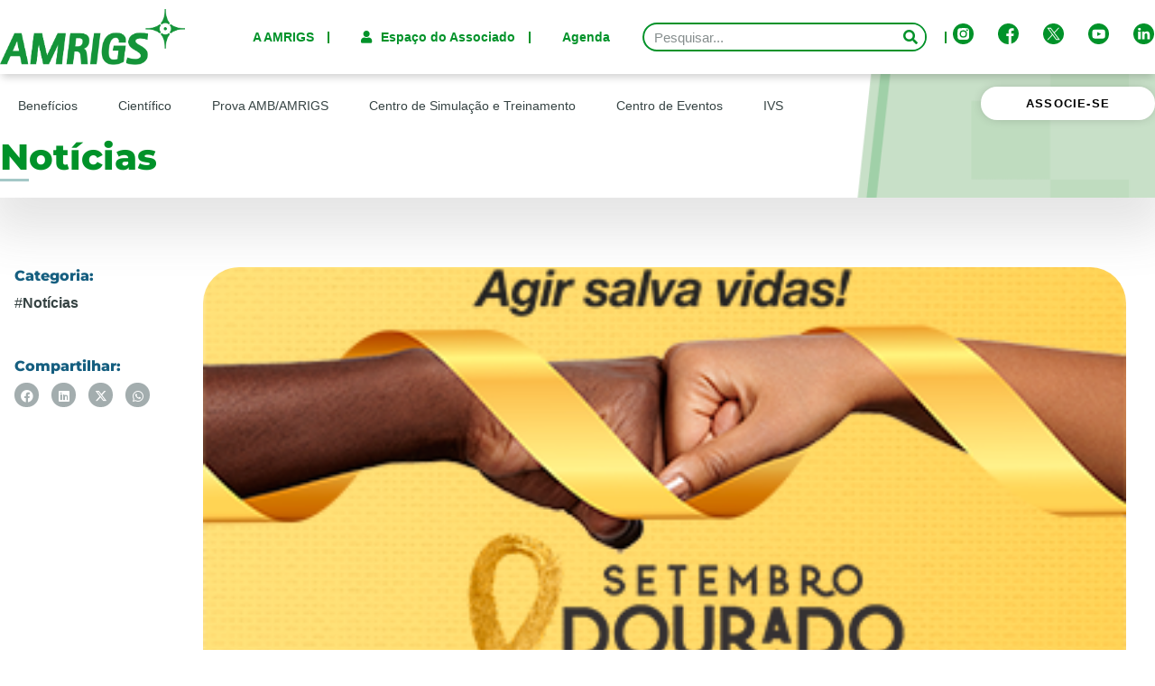

--- FILE ---
content_type: text/html; charset=UTF-8
request_url: https://www.amrigs.org.br/as-cores-da-saude-do-mes-de-setembro-sao-amarelo-e-dourado/
body_size: 43431
content:
<!doctype html>
<html lang="pt-BR">
<head>
	<meta charset="UTF-8">
	<meta name="viewport" content="width=device-width, initial-scale=1">
	<link rel="profile" href="https://gmpg.org/xfn/11">
	<meta name='robots' content='index, follow, max-image-preview:large, max-snippet:-1, max-video-preview:-1' />

	<!-- This site is optimized with the Yoast SEO plugin v26.7 - https://yoast.com/wordpress/plugins/seo/ -->
	<title>As cores da saúde do mês de setembro são amarelo e dourado - AMRIGS</title>
	<link rel="canonical" href="https://www.amrigs.org.br/as-cores-da-saude-do-mes-de-setembro-sao-amarelo-e-dourado/" />
	<meta property="og:locale" content="pt_BR" />
	<meta property="og:type" content="article" />
	<meta property="og:title" content="As cores da saúde do mês de setembro são amarelo e dourado - AMRIGS" />
	<meta property="og:description" content="As cores da sa&uacute;de do m&ecirc;s de setembro s&atilde;o amarelo e dourado! O Setembro Amarelo &eacute; a campanha de preven&ccedil;&atilde;o ao suic&iacute;dio da Associa&ccedil;&atilde;o Brasileira de Psiquiatria. A cada ano s&atilde;o registrados mais de 13 mil suic&iacute;dios todos os anos no Brasil e mais de 1 milh&atilde;o no mundo. Cerca de 96,8% dos casos de [&hellip;]" />
	<meta property="og:url" content="https://www.amrigs.org.br/as-cores-da-saude-do-mes-de-setembro-sao-amarelo-e-dourado/" />
	<meta property="og:site_name" content="AMRIGS" />
	<meta property="article:published_time" content="2021-09-06T03:00:00+00:00" />
	<meta property="og:image" content="https://www.amrigs.org.br/wp-content/uploads/2023/10/1630960652.png" />
	<meta property="og:image:width" content="350" />
	<meta property="og:image:height" content="350" />
	<meta property="og:image:type" content="image/png" />
	<meta name="author" content="ond@web" />
	<meta name="twitter:card" content="summary_large_image" />
	<meta name="twitter:label1" content="Escrito por" />
	<meta name="twitter:data1" content="ond@web" />
	<meta name="twitter:label2" content="Est. tempo de leitura" />
	<meta name="twitter:data2" content="1 minuto" />
	<script type="application/ld+json" class="yoast-schema-graph">{"@context":"https://schema.org","@graph":[{"@type":"Article","@id":"https://www.amrigs.org.br/as-cores-da-saude-do-mes-de-setembro-sao-amarelo-e-dourado/#article","isPartOf":{"@id":"https://www.amrigs.org.br/as-cores-da-saude-do-mes-de-setembro-sao-amarelo-e-dourado/"},"author":{"name":"ond@web","@id":"https://www.amrigs.org.br/#/schema/person/c4c86ab95a6f67ba692c89bef376e09d"},"headline":"As cores da saúde do mês de setembro são amarelo e dourado","datePublished":"2021-09-06T03:00:00+00:00","mainEntityOfPage":{"@id":"https://www.amrigs.org.br/as-cores-da-saude-do-mes-de-setembro-sao-amarelo-e-dourado/"},"wordCount":233,"commentCount":0,"image":{"@id":"https://www.amrigs.org.br/as-cores-da-saude-do-mes-de-setembro-sao-amarelo-e-dourado/#primaryimage"},"thumbnailUrl":"https://www.amrigs.org.br/wp-content/uploads/2023/10/1630960652.png","articleSection":["Notícias"],"inLanguage":"pt-BR","potentialAction":[{"@type":"CommentAction","name":"Comment","target":["https://www.amrigs.org.br/as-cores-da-saude-do-mes-de-setembro-sao-amarelo-e-dourado/#respond"]}]},{"@type":"WebPage","@id":"https://www.amrigs.org.br/as-cores-da-saude-do-mes-de-setembro-sao-amarelo-e-dourado/","url":"https://www.amrigs.org.br/as-cores-da-saude-do-mes-de-setembro-sao-amarelo-e-dourado/","name":"As cores da saúde do mês de setembro são amarelo e dourado - AMRIGS","isPartOf":{"@id":"https://www.amrigs.org.br/#website"},"primaryImageOfPage":{"@id":"https://www.amrigs.org.br/as-cores-da-saude-do-mes-de-setembro-sao-amarelo-e-dourado/#primaryimage"},"image":{"@id":"https://www.amrigs.org.br/as-cores-da-saude-do-mes-de-setembro-sao-amarelo-e-dourado/#primaryimage"},"thumbnailUrl":"https://www.amrigs.org.br/wp-content/uploads/2023/10/1630960652.png","datePublished":"2021-09-06T03:00:00+00:00","author":{"@id":"https://www.amrigs.org.br/#/schema/person/c4c86ab95a6f67ba692c89bef376e09d"},"breadcrumb":{"@id":"https://www.amrigs.org.br/as-cores-da-saude-do-mes-de-setembro-sao-amarelo-e-dourado/#breadcrumb"},"inLanguage":"pt-BR","potentialAction":[{"@type":"ReadAction","target":["https://www.amrigs.org.br/as-cores-da-saude-do-mes-de-setembro-sao-amarelo-e-dourado/"]}]},{"@type":"ImageObject","inLanguage":"pt-BR","@id":"https://www.amrigs.org.br/as-cores-da-saude-do-mes-de-setembro-sao-amarelo-e-dourado/#primaryimage","url":"https://www.amrigs.org.br/wp-content/uploads/2023/10/1630960652.png","contentUrl":"https://www.amrigs.org.br/wp-content/uploads/2023/10/1630960652.png","width":"350","height":"350"},{"@type":"BreadcrumbList","@id":"https://www.amrigs.org.br/as-cores-da-saude-do-mes-de-setembro-sao-amarelo-e-dourado/#breadcrumb","itemListElement":[{"@type":"ListItem","position":1,"name":"Início","item":"https://www.amrigs.org.br/"},{"@type":"ListItem","position":2,"name":"Notícias","item":"https://www.amrigs.org.br/noticias/"},{"@type":"ListItem","position":3,"name":"As cores da saúde do mês de setembro são amarelo e dourado"}]},{"@type":"WebSite","@id":"https://www.amrigs.org.br/#website","url":"https://www.amrigs.org.br/","name":"AMRIGS","description":"","potentialAction":[{"@type":"SearchAction","target":{"@type":"EntryPoint","urlTemplate":"https://www.amrigs.org.br/?s={search_term_string}"},"query-input":{"@type":"PropertyValueSpecification","valueRequired":true,"valueName":"search_term_string"}}],"inLanguage":"pt-BR"},{"@type":"Person","@id":"https://www.amrigs.org.br/#/schema/person/c4c86ab95a6f67ba692c89bef376e09d","name":"ond@web","image":{"@type":"ImageObject","inLanguage":"pt-BR","@id":"https://www.amrigs.org.br/#/schema/person/image/","url":"https://secure.gravatar.com/avatar/7ac0e3986e22f8c58d97d67482238575c7a8392e685b77a7830761aed1da6644?s=96&d=mm&r=g","contentUrl":"https://secure.gravatar.com/avatar/7ac0e3986e22f8c58d97d67482238575c7a8392e685b77a7830761aed1da6644?s=96&d=mm&r=g","caption":"ond@web"},"sameAs":["https://www.amrigs.org.br"],"url":"https://www.amrigs.org.br/author/ondweb/"}]}</script>
	<!-- / Yoast SEO plugin. -->


<link rel='dns-prefetch' href='//code.jquery.com' />
<link rel='dns-prefetch' href='//unpkg.com' />
<link rel="alternate" type="application/rss+xml" title="Feed para AMRIGS &raquo;" href="https://www.amrigs.org.br/feed/" />
<link rel="alternate" type="application/rss+xml" title="Feed de comentários para AMRIGS &raquo;" href="https://www.amrigs.org.br/comments/feed/" />
<link rel="alternate" type="application/rss+xml" title="Feed de comentários para AMRIGS &raquo; As cores da saúde do mês de setembro são amarelo e dourado" href="https://www.amrigs.org.br/as-cores-da-saude-do-mes-de-setembro-sao-amarelo-e-dourado/feed/" />
<link rel="alternate" title="oEmbed (JSON)" type="application/json+oembed" href="https://www.amrigs.org.br/wp-json/oembed/1.0/embed?url=https%3A%2F%2Fwww.amrigs.org.br%2Fas-cores-da-saude-do-mes-de-setembro-sao-amarelo-e-dourado%2F" />
<link rel="alternate" title="oEmbed (XML)" type="text/xml+oembed" href="https://www.amrigs.org.br/wp-json/oembed/1.0/embed?url=https%3A%2F%2Fwww.amrigs.org.br%2Fas-cores-da-saude-do-mes-de-setembro-sao-amarelo-e-dourado%2F&#038;format=xml" />
<style id='wp-img-auto-sizes-contain-inline-css'>
img:is([sizes=auto i],[sizes^="auto," i]){contain-intrinsic-size:3000px 1500px}
/*# sourceURL=wp-img-auto-sizes-contain-inline-css */
</style>

<style id='wp-emoji-styles-inline-css'>

	img.wp-smiley, img.emoji {
		display: inline !important;
		border: none !important;
		box-shadow: none !important;
		height: 1em !important;
		width: 1em !important;
		margin: 0 0.07em !important;
		vertical-align: -0.1em !important;
		background: none !important;
		padding: 0 !important;
	}
/*# sourceURL=wp-emoji-styles-inline-css */
</style>
<link rel='stylesheet' id='wp-block-library-css' href='https://www.amrigs.org.br/wp-includes/css/dist/block-library/style.min.css?ver=6.9' media='all' />
<style id='global-styles-inline-css'>
:root{--wp--preset--aspect-ratio--square: 1;--wp--preset--aspect-ratio--4-3: 4/3;--wp--preset--aspect-ratio--3-4: 3/4;--wp--preset--aspect-ratio--3-2: 3/2;--wp--preset--aspect-ratio--2-3: 2/3;--wp--preset--aspect-ratio--16-9: 16/9;--wp--preset--aspect-ratio--9-16: 9/16;--wp--preset--color--black: #000000;--wp--preset--color--cyan-bluish-gray: #abb8c3;--wp--preset--color--white: #ffffff;--wp--preset--color--pale-pink: #f78da7;--wp--preset--color--vivid-red: #cf2e2e;--wp--preset--color--luminous-vivid-orange: #ff6900;--wp--preset--color--luminous-vivid-amber: #fcb900;--wp--preset--color--light-green-cyan: #7bdcb5;--wp--preset--color--vivid-green-cyan: #00d084;--wp--preset--color--pale-cyan-blue: #8ed1fc;--wp--preset--color--vivid-cyan-blue: #0693e3;--wp--preset--color--vivid-purple: #9b51e0;--wp--preset--gradient--vivid-cyan-blue-to-vivid-purple: linear-gradient(135deg,rgb(6,147,227) 0%,rgb(155,81,224) 100%);--wp--preset--gradient--light-green-cyan-to-vivid-green-cyan: linear-gradient(135deg,rgb(122,220,180) 0%,rgb(0,208,130) 100%);--wp--preset--gradient--luminous-vivid-amber-to-luminous-vivid-orange: linear-gradient(135deg,rgb(252,185,0) 0%,rgb(255,105,0) 100%);--wp--preset--gradient--luminous-vivid-orange-to-vivid-red: linear-gradient(135deg,rgb(255,105,0) 0%,rgb(207,46,46) 100%);--wp--preset--gradient--very-light-gray-to-cyan-bluish-gray: linear-gradient(135deg,rgb(238,238,238) 0%,rgb(169,184,195) 100%);--wp--preset--gradient--cool-to-warm-spectrum: linear-gradient(135deg,rgb(74,234,220) 0%,rgb(151,120,209) 20%,rgb(207,42,186) 40%,rgb(238,44,130) 60%,rgb(251,105,98) 80%,rgb(254,248,76) 100%);--wp--preset--gradient--blush-light-purple: linear-gradient(135deg,rgb(255,206,236) 0%,rgb(152,150,240) 100%);--wp--preset--gradient--blush-bordeaux: linear-gradient(135deg,rgb(254,205,165) 0%,rgb(254,45,45) 50%,rgb(107,0,62) 100%);--wp--preset--gradient--luminous-dusk: linear-gradient(135deg,rgb(255,203,112) 0%,rgb(199,81,192) 50%,rgb(65,88,208) 100%);--wp--preset--gradient--pale-ocean: linear-gradient(135deg,rgb(255,245,203) 0%,rgb(182,227,212) 50%,rgb(51,167,181) 100%);--wp--preset--gradient--electric-grass: linear-gradient(135deg,rgb(202,248,128) 0%,rgb(113,206,126) 100%);--wp--preset--gradient--midnight: linear-gradient(135deg,rgb(2,3,129) 0%,rgb(40,116,252) 100%);--wp--preset--font-size--small: 13px;--wp--preset--font-size--medium: 20px;--wp--preset--font-size--large: 36px;--wp--preset--font-size--x-large: 42px;--wp--preset--spacing--20: 0.44rem;--wp--preset--spacing--30: 0.67rem;--wp--preset--spacing--40: 1rem;--wp--preset--spacing--50: 1.5rem;--wp--preset--spacing--60: 2.25rem;--wp--preset--spacing--70: 3.38rem;--wp--preset--spacing--80: 5.06rem;--wp--preset--shadow--natural: 6px 6px 9px rgba(0, 0, 0, 0.2);--wp--preset--shadow--deep: 12px 12px 50px rgba(0, 0, 0, 0.4);--wp--preset--shadow--sharp: 6px 6px 0px rgba(0, 0, 0, 0.2);--wp--preset--shadow--outlined: 6px 6px 0px -3px rgb(255, 255, 255), 6px 6px rgb(0, 0, 0);--wp--preset--shadow--crisp: 6px 6px 0px rgb(0, 0, 0);}:where(.is-layout-flex){gap: 0.5em;}:where(.is-layout-grid){gap: 0.5em;}body .is-layout-flex{display: flex;}.is-layout-flex{flex-wrap: wrap;align-items: center;}.is-layout-flex > :is(*, div){margin: 0;}body .is-layout-grid{display: grid;}.is-layout-grid > :is(*, div){margin: 0;}:where(.wp-block-columns.is-layout-flex){gap: 2em;}:where(.wp-block-columns.is-layout-grid){gap: 2em;}:where(.wp-block-post-template.is-layout-flex){gap: 1.25em;}:where(.wp-block-post-template.is-layout-grid){gap: 1.25em;}.has-black-color{color: var(--wp--preset--color--black) !important;}.has-cyan-bluish-gray-color{color: var(--wp--preset--color--cyan-bluish-gray) !important;}.has-white-color{color: var(--wp--preset--color--white) !important;}.has-pale-pink-color{color: var(--wp--preset--color--pale-pink) !important;}.has-vivid-red-color{color: var(--wp--preset--color--vivid-red) !important;}.has-luminous-vivid-orange-color{color: var(--wp--preset--color--luminous-vivid-orange) !important;}.has-luminous-vivid-amber-color{color: var(--wp--preset--color--luminous-vivid-amber) !important;}.has-light-green-cyan-color{color: var(--wp--preset--color--light-green-cyan) !important;}.has-vivid-green-cyan-color{color: var(--wp--preset--color--vivid-green-cyan) !important;}.has-pale-cyan-blue-color{color: var(--wp--preset--color--pale-cyan-blue) !important;}.has-vivid-cyan-blue-color{color: var(--wp--preset--color--vivid-cyan-blue) !important;}.has-vivid-purple-color{color: var(--wp--preset--color--vivid-purple) !important;}.has-black-background-color{background-color: var(--wp--preset--color--black) !important;}.has-cyan-bluish-gray-background-color{background-color: var(--wp--preset--color--cyan-bluish-gray) !important;}.has-white-background-color{background-color: var(--wp--preset--color--white) !important;}.has-pale-pink-background-color{background-color: var(--wp--preset--color--pale-pink) !important;}.has-vivid-red-background-color{background-color: var(--wp--preset--color--vivid-red) !important;}.has-luminous-vivid-orange-background-color{background-color: var(--wp--preset--color--luminous-vivid-orange) !important;}.has-luminous-vivid-amber-background-color{background-color: var(--wp--preset--color--luminous-vivid-amber) !important;}.has-light-green-cyan-background-color{background-color: var(--wp--preset--color--light-green-cyan) !important;}.has-vivid-green-cyan-background-color{background-color: var(--wp--preset--color--vivid-green-cyan) !important;}.has-pale-cyan-blue-background-color{background-color: var(--wp--preset--color--pale-cyan-blue) !important;}.has-vivid-cyan-blue-background-color{background-color: var(--wp--preset--color--vivid-cyan-blue) !important;}.has-vivid-purple-background-color{background-color: var(--wp--preset--color--vivid-purple) !important;}.has-black-border-color{border-color: var(--wp--preset--color--black) !important;}.has-cyan-bluish-gray-border-color{border-color: var(--wp--preset--color--cyan-bluish-gray) !important;}.has-white-border-color{border-color: var(--wp--preset--color--white) !important;}.has-pale-pink-border-color{border-color: var(--wp--preset--color--pale-pink) !important;}.has-vivid-red-border-color{border-color: var(--wp--preset--color--vivid-red) !important;}.has-luminous-vivid-orange-border-color{border-color: var(--wp--preset--color--luminous-vivid-orange) !important;}.has-luminous-vivid-amber-border-color{border-color: var(--wp--preset--color--luminous-vivid-amber) !important;}.has-light-green-cyan-border-color{border-color: var(--wp--preset--color--light-green-cyan) !important;}.has-vivid-green-cyan-border-color{border-color: var(--wp--preset--color--vivid-green-cyan) !important;}.has-pale-cyan-blue-border-color{border-color: var(--wp--preset--color--pale-cyan-blue) !important;}.has-vivid-cyan-blue-border-color{border-color: var(--wp--preset--color--vivid-cyan-blue) !important;}.has-vivid-purple-border-color{border-color: var(--wp--preset--color--vivid-purple) !important;}.has-vivid-cyan-blue-to-vivid-purple-gradient-background{background: var(--wp--preset--gradient--vivid-cyan-blue-to-vivid-purple) !important;}.has-light-green-cyan-to-vivid-green-cyan-gradient-background{background: var(--wp--preset--gradient--light-green-cyan-to-vivid-green-cyan) !important;}.has-luminous-vivid-amber-to-luminous-vivid-orange-gradient-background{background: var(--wp--preset--gradient--luminous-vivid-amber-to-luminous-vivid-orange) !important;}.has-luminous-vivid-orange-to-vivid-red-gradient-background{background: var(--wp--preset--gradient--luminous-vivid-orange-to-vivid-red) !important;}.has-very-light-gray-to-cyan-bluish-gray-gradient-background{background: var(--wp--preset--gradient--very-light-gray-to-cyan-bluish-gray) !important;}.has-cool-to-warm-spectrum-gradient-background{background: var(--wp--preset--gradient--cool-to-warm-spectrum) !important;}.has-blush-light-purple-gradient-background{background: var(--wp--preset--gradient--blush-light-purple) !important;}.has-blush-bordeaux-gradient-background{background: var(--wp--preset--gradient--blush-bordeaux) !important;}.has-luminous-dusk-gradient-background{background: var(--wp--preset--gradient--luminous-dusk) !important;}.has-pale-ocean-gradient-background{background: var(--wp--preset--gradient--pale-ocean) !important;}.has-electric-grass-gradient-background{background: var(--wp--preset--gradient--electric-grass) !important;}.has-midnight-gradient-background{background: var(--wp--preset--gradient--midnight) !important;}.has-small-font-size{font-size: var(--wp--preset--font-size--small) !important;}.has-medium-font-size{font-size: var(--wp--preset--font-size--medium) !important;}.has-large-font-size{font-size: var(--wp--preset--font-size--large) !important;}.has-x-large-font-size{font-size: var(--wp--preset--font-size--x-large) !important;}
/*# sourceURL=global-styles-inline-css */
</style>

<style id='classic-theme-styles-inline-css'>
/*! This file is auto-generated */
.wp-block-button__link{color:#fff;background-color:#32373c;border-radius:9999px;box-shadow:none;text-decoration:none;padding:calc(.667em + 2px) calc(1.333em + 2px);font-size:1.125em}.wp-block-file__button{background:#32373c;color:#fff;text-decoration:none}
/*# sourceURL=/wp-includes/css/classic-themes.min.css */
</style>
<link rel='stylesheet' id='jet-engine-frontend-css' href='https://www.amrigs.org.br/wp-content/plugins/jet-engine/assets/css/frontend.css?ver=3.2.5' media='all' />
<link rel='stylesheet' id='core-css' href='https://www.amrigs.org.br/wp-content/plugins/dinamize/css/dinamize.css?ver=6.9' media='all' />
<link rel='stylesheet' id='hello-elementor-css' href='https://www.amrigs.org.br/wp-content/themes/hello-elementor/style.min.css?ver=2.7.1' media='all' />
<link rel='stylesheet' id='hello-elementor-theme-style-css' href='https://www.amrigs.org.br/wp-content/themes/hello-elementor/theme.min.css?ver=2.7.1' media='all' />
<link rel='stylesheet' id='elementor-frontend-css' href='https://www.amrigs.org.br/wp-content/plugins/elementor/assets/css/frontend.min.css?ver=3.28.1' media='all' />
<link rel='stylesheet' id='elementor-post-6-css' href='https://www.amrigs.org.br/wp-content/uploads/elementor/css/post-6.css?ver=1767448981' media='all' />
<link rel='stylesheet' id='jet-popup-frontend-css' href='https://www.amrigs.org.br/wp-content/plugins/jet-popup/assets/css/jet-popup-frontend.css?ver=2.0.1' media='all' />
<link rel='stylesheet' id='widget-image-css' href='https://www.amrigs.org.br/wp-content/plugins/elementor/assets/css/widget-image.min.css?ver=3.28.1' media='all' />
<link rel='stylesheet' id='widget-nav-menu-css' href='https://www.amrigs.org.br/wp-content/plugins/elementor-pro/assets/css/widget-nav-menu.min.css?ver=3.28.1' media='all' />
<link rel='stylesheet' id='widget-search-form-css' href='https://www.amrigs.org.br/wp-content/plugins/elementor-pro/assets/css/widget-search-form.min.css?ver=3.28.1' media='all' />
<link rel='stylesheet' id='elementor-icons-shared-0-css' href='https://www.amrigs.org.br/wp-content/plugins/elementor/assets/lib/font-awesome/css/fontawesome.min.css?ver=5.15.3' media='all' />
<link rel='stylesheet' id='elementor-icons-fa-solid-css' href='https://www.amrigs.org.br/wp-content/plugins/elementor/assets/lib/font-awesome/css/solid.min.css?ver=5.15.3' media='all' />
<link rel='stylesheet' id='widget-social-icons-css' href='https://www.amrigs.org.br/wp-content/plugins/elementor/assets/css/widget-social-icons.min.css?ver=3.28.1' media='all' />
<link rel='stylesheet' id='e-apple-webkit-css' href='https://www.amrigs.org.br/wp-content/plugins/elementor/assets/css/conditionals/apple-webkit.min.css?ver=3.28.1' media='all' />
<link rel='stylesheet' id='widget-spacer-css' href='https://www.amrigs.org.br/wp-content/plugins/elementor/assets/css/widget-spacer.min.css?ver=3.28.1' media='all' />
<link rel='stylesheet' id='e-animation-fadeIn-css' href='https://www.amrigs.org.br/wp-content/plugins/elementor/assets/lib/animations/styles/fadeIn.min.css?ver=3.28.1' media='all' />
<link rel='stylesheet' id='widget-heading-css' href='https://www.amrigs.org.br/wp-content/plugins/elementor/assets/css/widget-heading.min.css?ver=3.28.1' media='all' />
<link rel='stylesheet' id='widget-form-css' href='https://www.amrigs.org.br/wp-content/plugins/elementor-pro/assets/css/widget-form.min.css?ver=3.28.1' media='all' />
<link rel='stylesheet' id='widget-divider-css' href='https://www.amrigs.org.br/wp-content/plugins/elementor/assets/css/widget-divider.min.css?ver=3.28.1' media='all' />
<link rel='stylesheet' id='widget-share-buttons-css' href='https://www.amrigs.org.br/wp-content/plugins/elementor-pro/assets/css/widget-share-buttons.min.css?ver=3.28.1' media='all' />
<link rel='stylesheet' id='elementor-icons-fa-brands-css' href='https://www.amrigs.org.br/wp-content/plugins/elementor/assets/lib/font-awesome/css/brands.min.css?ver=5.15.3' media='all' />
<link rel='stylesheet' id='e-animation-fadeInLeft-css' href='https://www.amrigs.org.br/wp-content/plugins/elementor/assets/lib/animations/styles/fadeInLeft.min.css?ver=3.28.1' media='all' />
<link rel='stylesheet' id='e-animation-fadeInUp-css' href='https://www.amrigs.org.br/wp-content/plugins/elementor/assets/lib/animations/styles/fadeInUp.min.css?ver=3.28.1' media='all' />
<link rel='stylesheet' id='e-popup-css' href='https://www.amrigs.org.br/wp-content/plugins/elementor-pro/assets/css/conditionals/popup.min.css?ver=3.28.1' media='all' />
<link rel='stylesheet' id='jet-elements-css' href='https://www.amrigs.org.br/wp-content/plugins/jet-elements/assets/css/jet-elements.css?ver=2.6.12.1' media='all' />
<link rel='stylesheet' id='jet-elements-skin-css' href='https://www.amrigs.org.br/wp-content/plugins/jet-elements/assets/css/jet-elements-skin.css?ver=2.6.12.1' media='all' />
<link rel='stylesheet' id='elementor-icons-css' href='https://www.amrigs.org.br/wp-content/plugins/elementor/assets/lib/eicons/css/elementor-icons.min.css?ver=5.36.0' media='all' />
<link rel='stylesheet' id='jet-tabs-frontend-css' href='https://www.amrigs.org.br/wp-content/plugins/jet-tabs/assets/css/jet-tabs-frontend.css?ver=2.1.24' media='all' />
<link rel='stylesheet' id='font-awesome-5-all-css' href='https://www.amrigs.org.br/wp-content/plugins/elementor/assets/lib/font-awesome/css/all.min.css?ver=3.28.1' media='all' />
<link rel='stylesheet' id='font-awesome-4-shim-css' href='https://www.amrigs.org.br/wp-content/plugins/elementor/assets/lib/font-awesome/css/v4-shims.min.css?ver=3.28.1' media='all' />
<link rel='stylesheet' id='elementor-post-100-css' href='https://www.amrigs.org.br/wp-content/uploads/elementor/css/post-100.css?ver=1767449006' media='all' />
<link rel='stylesheet' id='elementor-post-295-css' href='https://www.amrigs.org.br/wp-content/uploads/elementor/css/post-295.css?ver=1767912058' media='all' />
<link rel='stylesheet' id='elementor-post-6779-css' href='https://www.amrigs.org.br/wp-content/uploads/elementor/css/post-6779.css?ver=1767449008' media='all' />
<link rel='stylesheet' id='elementor-post-11018-css' href='https://www.amrigs.org.br/wp-content/uploads/elementor/css/post-11018.css?ver=1767448981' media='all' />
<link rel='stylesheet' id='elementor-gf-local-montserrat-css' href='https://www.amrigs.org.br/wp-content/uploads/elementor/google-fonts/css/montserrat.css?ver=1742944086' media='all' />
<script src="https://www.amrigs.org.br/wp-includes/js/jquery/jquery.min.js?ver=3.7.1" id="jquery-core-js"></script>
<script src="https://www.amrigs.org.br/wp-includes/js/jquery/jquery-migrate.min.js?ver=3.4.1" id="jquery-migrate-js"></script>
<script src="https://www.amrigs.org.br/wp-content/plugins/dinamize/js/dinamize.js?ver=6.9" id="my-js-js"></script>
<script src="https://www.amrigs.org.br/wp-content/plugins/elementor/assets/lib/font-awesome/js/v4-shims.min.js?ver=3.28.1" id="font-awesome-4-shim-js"></script>
<link rel="https://api.w.org/" href="https://www.amrigs.org.br/wp-json/" /><link rel="alternate" title="JSON" type="application/json" href="https://www.amrigs.org.br/wp-json/wp/v2/posts/34985" /><link rel="EditURI" type="application/rsd+xml" title="RSD" href="https://www.amrigs.org.br/xmlrpc.php?rsd" />
<meta name="generator" content="WordPress 6.9" />
<link rel='shortlink' href='https://www.amrigs.org.br/?p=34985' />
<meta name="generator" content="Elementor 3.28.1; features: additional_custom_breakpoints, e_local_google_fonts; settings: css_print_method-external, google_font-enabled, font_display-swap">
<script>
document.addEventListener('DOMContentLoaded', function() {
    // Seleciona todos os elementos que você deseja clicar para exibir as seções
    var elementosClicaveis = document.querySelectorAll('.ativeform'); // Substitua 'seu-elemento-clicavel' pelo seletor dos seus elementos clicáveis

    // Seleciona todas as seções que você deseja mostrar/ocultar
    var secoesDinamicas = document.querySelectorAll('.form-medico, .form-acad, .form-resid'); // Substitua 'minha-secao-dinamica' pelo seletor das suas seções dinâmicas

    // Define o evento de clique para cada elemento clicável
    elementosClicaveis.forEach(function(elementoClicavel, index) {
        elementoClicavel.addEventListener('click', function() {
            // Fecha todas as seções dinâmicas
            secoesDinamicas.forEach(function(secao) {
                secao.style.display = 'none';
            });

            // Exibe a seção correspondente
            secoesDinamicas[index].style.display = 'block';
        });
    });
});
</script>
<style>

#jet-tabs-control-1501 .jet-tabs__label-text {
    border-right: solid 2px #9aa5a5 !important;
    padding-right: 15px !important;
}
.gal-amrigs .elementor-image-carousel img {
    object-fit: cover !important;
}
.elementor-4353 .elementor-element.elementor-element-88b05cb .jet-listing-grid__slider .jet-slick-dots li {
    margin-left: 0 !important;
}
	.elementor-4336 .elementor-element.elementor-element-88b05cb .jet-listing-grid__slider .jet-slick-dots li {
    margin-left: 0 !important;
    margin-right: 4px !important;
}
	
	.card-principal .elementor-post__meta-data {
    top: 33% !important;
}
	
.home span.swiper-pagination-bullet.swiper-pagination-bullet-active {
    background: #009229 !important;
}

@media screen and (max-width: 768px){
    .card-principal .elementor-post__meta-data {
    top: 42% !important;
    }
}
	
</style>
<!-- Google tag (gtag.js) -->
<script async src="https://www.googletagmanager.com/gtag/js?id=G-YQYJJBH7JL"></script>
<script>
  window.dataLayer = window.dataLayer || [];
  function gtag(){dataLayer.push(arguments);}
  gtag('js', new Date());

  gtag('config', 'G-YQYJJBH7JL');
</script>
			<style>
				.e-con.e-parent:nth-of-type(n+4):not(.e-lazyloaded):not(.e-no-lazyload),
				.e-con.e-parent:nth-of-type(n+4):not(.e-lazyloaded):not(.e-no-lazyload) * {
					background-image: none !important;
				}
				@media screen and (max-height: 1024px) {
					.e-con.e-parent:nth-of-type(n+3):not(.e-lazyloaded):not(.e-no-lazyload),
					.e-con.e-parent:nth-of-type(n+3):not(.e-lazyloaded):not(.e-no-lazyload) * {
						background-image: none !important;
					}
				}
				@media screen and (max-height: 640px) {
					.e-con.e-parent:nth-of-type(n+2):not(.e-lazyloaded):not(.e-no-lazyload),
					.e-con.e-parent:nth-of-type(n+2):not(.e-lazyloaded):not(.e-no-lazyload) * {
						background-image: none !important;
					}
				}
			</style>
			<link rel="icon" href="https://www.amrigs.org.br/wp-content/uploads/2024/12/cropped-Icone-transparente-32x32.png" sizes="32x32" />
<link rel="icon" href="https://www.amrigs.org.br/wp-content/uploads/2024/12/cropped-Icone-transparente-192x192.png" sizes="192x192" />
<link rel="apple-touch-icon" href="https://www.amrigs.org.br/wp-content/uploads/2024/12/cropped-Icone-transparente-180x180.png" />
<meta name="msapplication-TileImage" content="https://www.amrigs.org.br/wp-content/uploads/2024/12/cropped-Icone-transparente-270x270.png" />
		<style id="wp-custom-css">
			main#content {
    overflow: hidden;
}

.dialog-widget-content.dialog-lightbox-widget-content.animated{
	bottom: 60px
}

.home #title-page, .page-id-1587 #title-page, .page-id-1706 #title-page {
    display: none;
}
.home .breadcrumb-section, .page-id-1587 .breadcrumb-section, .page-id-1706 .breadcrumb-section {
    display: none;
}
.home section#bg-white-header, .page-id-1587 section#bg-white-header, .page-id-1706 section#bg-white-header {
    display: none;
}
.elementor-element-cef48e3 {
	display: none;
}
.home .elementor-100 .elementor-element.elementor-element-14ec9b1 {
    margin-bottom: -74px !important;
    background-image: linear-gradient(180deg, white, #ffffff00);
}
.home section#secation-header-4 {
    display: none;
}
.home .jet-tabs__control {
    margin: 0 10px !important;
}
.home .elementor-element-c71db84 {
    margin-top: 2em;
}
.home .elementor-element-214fb4b {
    margin-top: 2em;
}
.home .elementor-440 .elementor-element.elementor-element-da7ebb2 .elementor-heading-title {
    font-size: 0.95em !important;
}
.elementor-nav-menu--dropdown {
    padding-top: 0 !important;
}
.page-id-64 h4.jet-listing-dynamic-field__content {
    min-height: 34px;
}
.jet-form-builder__field-label>span::before {
    border-radius: 0 !important;
    opacity: 0.7;
}
button.ativeform {
    border: none !important;
}

@media (max-width: 767px) {
	.page-id-1987 .elementor-2010 .elementor-element.elementor-element-cd0896e .jet-listing-dynamic-link__link {
			padding: 10em 0em 1em 0em;

	}
	
	.page-id-10804 .timeline-item__card-content {
    width: 85%;
	}
		.page-id-1587 :where(.wp-block-columns.is-layout-flex) {
			gap: 0;
	}
	#form-contato :where(.wp-block-columns.is-layout-flex) {
			gap: 0;
	}
	.jet-form-builder__field-wrap.checkradio-wrap span span {
			display: inline-block;
			padding-left: 10px;
	}
	.jet-form-builder__field-wrap.checkradio-wrap span span span {
    padding-left: 0 !important;
}
	:where(.wp-block-columns.is-layout-flex) {
    gap: 0;
}
	.labelresid:after {
    content: 'Tamanho máximo do arquivo: (2MB. Tipo do arquivo: JPG. PNG, PDF, DOC ou DOCX)';
    top: auto !important;
    bottom: -36px !important;
    background: transparent !important;

}
	.labelacad:after {
    top: auto !important;
    bottom: -40px !important;
    background: transparent !important;
}
}

#menu-2-042cee7{
	padding-top: 122px !important;
}

#menu-2-0bcce24{
		padding-top: 80px !important;
}
.elementor-post__meta-data {
    top: 48%;
    left: auto;
    right: 10%;
}
.card01  .elementor-post__meta-data {
    top: 41%;
}
.elementor-posts .elementor-post__card .elementor-post__meta-data {
    padding: 15px 0;
}
@media (max-width: 767px) {
		.elementor-post__meta-data {
				top: 47%;
		}
	.card01  .elementor-post__meta-data {
    top: 45%;
	}
	}		</style>
		<link rel='stylesheet' id='elementor-post-2092-css' href='https://www.amrigs.org.br/wp-content/uploads/elementor/css/post-2092.css?ver=1712839129' media='all' />
</head>
<body class="wp-singular post-template-default single single-post postid-34985 single-format-standard wp-theme-hello-elementor wp-child-theme-hello-elementor-child elementor-default elementor-kit-6 elementor-page-6779">


<a class="skip-link screen-reader-text" href="#content">Skip to content</a>

		<div data-elementor-type="header" data-elementor-id="100" class="elementor elementor-100 elementor-location-header" data-elementor-post-type="elementor_library">
					<section class="elementor-section elementor-top-section elementor-element elementor-element-4d4930b elementor-hidden-desktop elementor-hidden-tablet header-mobile elementor-section-boxed elementor-section-height-default elementor-section-height-default" data-id="4d4930b" data-element_type="section" id="secation-header-1" data-settings="{&quot;jet_parallax_layout_list&quot;:[]}">
						<div class="elementor-container elementor-column-gap-default">
					<div class="elementor-column elementor-col-33 elementor-top-column elementor-element elementor-element-72e3736" data-id="72e3736" data-element_type="column">
			<div class="elementor-widget-wrap elementor-element-populated">
						<div class="elementor-element elementor-element-b8e8a10 elementor-widget elementor-widget-image" data-id="b8e8a10" data-element_type="widget" data-widget_type="image.default">
				<div class="elementor-widget-container">
																<a href="https://www.amrigs.org.br/">
							<img width="605" height="186" src="https://www.amrigs.org.br/wp-content/uploads/2023/05/Amrigs-topo.png" class="attachment-large size-large wp-image-43667" alt="" srcset="https://www.amrigs.org.br/wp-content/uploads/2023/05/Amrigs-topo.png 605w, https://www.amrigs.org.br/wp-content/uploads/2023/05/Amrigs-topo-300x92.png 300w" sizes="(max-width: 605px) 100vw, 605px" />								</a>
															</div>
				</div>
					</div>
		</div>
				<div class="elementor-column elementor-col-33 elementor-top-column elementor-element elementor-element-2856cdc" data-id="2856cdc" data-element_type="column">
			<div class="elementor-widget-wrap elementor-element-populated">
						<div class="elementor-element elementor-element-c8858be elementor-mobile-align-center elementor-widget elementor-widget-button" data-id="c8858be" data-element_type="widget" data-widget_type="button.default">
				<div class="elementor-widget-container">
									<div class="elementor-button-wrapper">
					<a class="elementor-button elementor-button-link elementor-size-sm" href="https://www.amrigs.org.br/beneficios/associe-se/">
						<span class="elementor-button-content-wrapper">
									<span class="elementor-button-text">Associe-se</span>
					</span>
					</a>
				</div>
								</div>
				</div>
					</div>
		</div>
				<div class="elementor-column elementor-col-33 elementor-top-column elementor-element elementor-element-a813be2" data-id="a813be2" data-element_type="column">
			<div class="elementor-widget-wrap elementor-element-populated">
						<div class="elementor-element elementor-element-99337ff elementor-nav-menu--stretch elementor-nav-menu__text-align-center elementor-nav-menu--dropdown-mobile elementor-nav-menu--toggle elementor-nav-menu--burger elementor-widget elementor-widget-nav-menu" data-id="99337ff" data-element_type="widget" id="menu-mobile" data-settings="{&quot;submenu_icon&quot;:{&quot;value&quot;:&quot;&lt;i class=\&quot;fas fa-angle-down\&quot;&gt;&lt;\/i&gt;&quot;,&quot;library&quot;:&quot;fa-solid&quot;},&quot;full_width&quot;:&quot;stretch&quot;,&quot;layout&quot;:&quot;horizontal&quot;,&quot;toggle&quot;:&quot;burger&quot;}" data-widget_type="nav-menu.default">
				<div class="elementor-widget-container">
								<nav aria-label="Menu" class="elementor-nav-menu--main elementor-nav-menu__container elementor-nav-menu--layout-horizontal e--pointer-underline e--animation-fade">
				<ul id="menu-1-99337ff" class="elementor-nav-menu"><li class="menu-item menu-item-type-custom menu-item-object-custom menu-item-has-children menu-item-10521"><a href="#" class="elementor-item elementor-item-anchor">A AMRIGS</a>
<ul class="sub-menu elementor-nav-menu--dropdown">
	<li class="menu-item menu-item-type-post_type menu-item-object-page menu-item-has-children menu-item-10522"><a href="https://www.amrigs.org.br/institucional/" class="elementor-sub-item">Sobre nós</a>
	<ul class="sub-menu elementor-nav-menu--dropdown">
		<li class="menu-item menu-item-type-post_type menu-item-object-page menu-item-40114"><a href="https://www.amrigs.org.br/institucional/" class="elementor-sub-item">Institucional</a></li>
		<li class="menu-item menu-item-type-post_type menu-item-object-page menu-item-10523"><a href="https://www.amrigs.org.br/cehm-rs/" class="elementor-sub-item">CEHM-RS</a></li>
	</ul>
</li>
	<li class="menu-item menu-item-type-post_type menu-item-object-page menu-item-10524"><a href="https://www.amrigs.org.br/diretoria/" class="elementor-sub-item">Diretoria</a></li>
	<li class="menu-item menu-item-type-post_type menu-item-object-page menu-item-10525"><a href="https://www.amrigs.org.br/conselho-de-representantes-e-delegados-amb/" class="elementor-sub-item">Conselho de Representantes e Delegados AMB</a></li>
	<li class="menu-item menu-item-type-post_type menu-item-object-page menu-item-10526"><a href="https://www.amrigs.org.br/seccionais/" class="elementor-sub-item">Seccionais</a></li>
	<li class="menu-item menu-item-type-post_type menu-item-object-page menu-item-10527"><a href="https://www.amrigs.org.br/sociedades-de-especialidades/" class="elementor-sub-item">Sociedades de Especialidades</a></li>
	<li class="menu-item menu-item-type-post_type menu-item-object-page menu-item-10528"><a href="https://www.amrigs.org.br/memorial-da-gratidao-amrigs/" class="elementor-sub-item">Memorial da Gratidão AMRIGS</a></li>
	<li class="menu-item menu-item-type-post_type menu-item-object-page menu-item-40116"><a href="https://www.amrigs.org.br/centro-de-documentacao-amrigs/" class="elementor-sub-item">Centro de Documentação AMRIGS</a></li>
	<li class="menu-item menu-item-type-post_type menu-item-object-page menu-item-40115"><a href="https://www.amrigs.org.br/projeto-amparo/" class="elementor-sub-item">Projeto Amparo</a></li>
	<li class="menu-item menu-item-type-post_type menu-item-object-page menu-item-10530"><a href="https://www.amrigs.org.br/cientifico/revistas/" class="elementor-sub-item">Revistas</a></li>
	<li class="menu-item menu-item-type-post_type menu-item-object-page menu-item-10860"><a href="https://www.amrigs.org.br/galeria-de-ex-presidentes/" class="elementor-sub-item">Galeria de Ex-presidentes</a></li>
	<li class="menu-item menu-item-type-post_type menu-item-object-page menu-item-10532"><a href="https://www.amrigs.org.br/fale-conosco/" class="elementor-sub-item">Fale Conosco</a></li>
</ul>
</li>
<li class="menu-item menu-item-type-custom menu-item-object-custom menu-item-10533"><a href="#" class="elementor-item elementor-item-anchor"><br></a></li>
<li class="menu-item menu-item-type-custom menu-item-object-custom menu-item-10534"><a href="https://www.amrigs.org.br/espacodoassociado/login/" class="elementor-item"><i class="fa fa-user" aria-hidden="true" ico-menu></i> Espaço do Associado</a></li>
<li class="menu-item menu-item-type-custom menu-item-object-custom menu-item-10536"><a href="#" class="elementor-item elementor-item-anchor"><br></a></li>
<li class="menu-item menu-item-type-custom menu-item-object-custom menu-item-has-children menu-item-39818"><a href="#" class="elementor-item elementor-item-anchor">Agenda</a>
<ul class="sub-menu elementor-nav-menu--dropdown">
	<li class="menu-item menu-item-type-custom menu-item-object-custom menu-item-39819"><a href="https://www.amrigs.org.br/agenda/cientifica" class="elementor-sub-item">Científica</a></li>
	<li class="menu-item menu-item-type-custom menu-item-object-custom menu-item-39820"><a href="https://www.amrigs.org.br/agenda/cultural" class="elementor-sub-item">Cultural</a></li>
</ul>
</li>
<li class="menu-item menu-item-type-custom menu-item-object-custom menu-item-has-children menu-item-10537"><a href="#" class="elementor-item elementor-item-anchor">Benefícios</a>
<ul class="sub-menu elementor-nav-menu--dropdown">
	<li class="menu-item menu-item-type-post_type menu-item-object-page menu-item-10538"><a href="https://www.amrigs.org.br/beneficios/convenios/" class="elementor-sub-item">Convênios/Portfólio de Benefícios</a></li>
	<li class="menu-item menu-item-type-post_type menu-item-object-page menu-item-10539"><a href="https://www.amrigs.org.br/beneficios/classificados/" class="elementor-sub-item">Classificados</a></li>
	<li class="menu-item menu-item-type-custom menu-item-object-custom menu-item-43795"><a href="https://www.amrigs.org.br/associe-se/" class="elementor-sub-item">#SejaAssociadoAMRIGS</a></li>
	<li class="menu-item menu-item-type-post_type menu-item-object-page menu-item-10544"><a href="https://www.amrigs.org.br/beneficios/contato/" class="elementor-sub-item">Contato</a></li>
</ul>
</li>
<li class="menu-item menu-item-type-post_type menu-item-object-page menu-item-has-children menu-item-10545"><a href="https://www.amrigs.org.br/cientifico/" class="elementor-item">Científico</a>
<ul class="sub-menu elementor-nav-menu--dropdown">
	<li class="menu-item menu-item-type-custom menu-item-object-custom menu-item-39821"><a href="https://www.amrigs.org.br/cientifico/#caravana-digital" class="elementor-sub-item elementor-item-anchor">Caravana Digital</a></li>
	<li class="menu-item menu-item-type-custom menu-item-object-custom menu-item-10546"><a href="https://www.amrigs.org.br/cientifico/#ciclo-de-palestras" class="elementor-sub-item elementor-item-anchor">Ciclo de Palestras</a></li>
	<li class="menu-item menu-item-type-post_type menu-item-object-page menu-item-has-children menu-item-10547"><a href="https://www.amrigs.org.br/cientifico/du/" class="elementor-sub-item">Departamento Universitário</a>
	<ul class="sub-menu elementor-nav-menu--dropdown">
		<li class="menu-item menu-item-type-custom menu-item-object-custom menu-item-10548"><a href="https://www.amrigs.org.br/cientifico/du/#sobre" class="elementor-sub-item elementor-item-anchor">Sobre</a></li>
		<li class="menu-item menu-item-type-custom menu-item-object-custom menu-item-10549"><a href="https://www.amrigs.org.br/cientifico/du/#equipe" class="elementor-sub-item elementor-item-anchor">Equipe</a></li>
		<li class="menu-item menu-item-type-custom menu-item-object-custom menu-item-10550"><a href="https://www.amrigs.org.br/cientifico/du/#congresso" class="elementor-sub-item elementor-item-anchor">Congresso</a></li>
		<li class="menu-item menu-item-type-custom menu-item-object-custom menu-item-10551"><a href="https://www.amrigs.org.br/cientifico/du/#associe-se" class="elementor-sub-item elementor-item-anchor">Associe-se</a></li>
	</ul>
</li>
	<li class="menu-item menu-item-type-custom menu-item-object-custom menu-item-10552"><a href="https://www.amrigs.org.br/cientifico/#simposio-amrigs" class="elementor-sub-item elementor-item-anchor">Simpósio AMRIGS</a></li>
	<li class="menu-item menu-item-type-custom menu-item-object-custom menu-item-10553"><a href="https://www.amrigs.org.br/cientifico/#revista-amrigs" class="elementor-sub-item elementor-item-anchor">Revistas AMRIGS</a></li>
	<li class="menu-item menu-item-type-custom menu-item-object-custom menu-item-10554"><a href="https://www.amrigs.org.br/cientifico/#publicacoes" class="elementor-sub-item elementor-item-anchor">Publicações</a></li>
</ul>
</li>
<li class="menu-item menu-item-type-post_type menu-item-object-page menu-item-has-children menu-item-10555"><a href="https://www.amrigs.org.br/prova/" class="elementor-item">Prova AMB/AMRIGS</a>
<ul class="sub-menu elementor-nav-menu--dropdown">
	<li class="menu-item menu-item-type-custom menu-item-object-custom menu-item-10556"><a href="https://www.amrigs.org.br/prova/#sobre-a-prova" class="elementor-sub-item elementor-item-anchor">Sobre a Prova</a></li>
	<li class="menu-item menu-item-type-custom menu-item-object-custom menu-item-10557"><a href="https://www.amrigs.org.br/prova/#editais-e-inscricoes" class="elementor-sub-item elementor-item-anchor">Editais e Inscrições</a></li>
	<li class="menu-item menu-item-type-custom menu-item-object-custom menu-item-10558"><a href="https://www.amrigs.org.br/prova/#edicoes-anteriores" class="elementor-sub-item elementor-item-anchor">Edições Anteriores</a></li>
</ul>
</li>
<li class="menu-item menu-item-type-post_type menu-item-object-page menu-item-10559"><a href="https://www.amrigs.org.br/cst/" class="elementor-item">Centro de Simulação e Treinamento</a></li>
<li class="menu-item menu-item-type-post_type menu-item-object-page menu-item-has-children menu-item-10560"><a href="https://www.amrigs.org.br/eventos/" class="elementor-item">Centro de Eventos</a>
<ul class="sub-menu elementor-nav-menu--dropdown">
	<li class="menu-item menu-item-type-custom menu-item-object-custom menu-item-10561"><a href="https://www.amrigs.org.br/eventos/#espacos" class="elementor-sub-item elementor-item-anchor">Espaços</a></li>
	<li class="menu-item menu-item-type-custom menu-item-object-custom menu-item-10562"><a href="https://www.amrigs.org.br/eventos/#programacao" class="elementor-sub-item elementor-item-anchor">Programação</a></li>
	<li class="menu-item menu-item-type-custom menu-item-object-custom menu-item-10563"><a href="https://www.amrigs.org.br/eventos/#contato" class="elementor-sub-item elementor-item-anchor">Contato</a></li>
	<li class="menu-item menu-item-type-post_type menu-item-object-page menu-item-10564"><a href="https://www.amrigs.org.br/eventos/lei-da-meia-entrada/" class="elementor-sub-item">Lei da Meia-Entrada</a></li>
</ul>
</li>
<li class="menu-item menu-item-type-post_type menu-item-object-page menu-item-10565"><a href="https://www.amrigs.org.br/ivs/" class="elementor-item">IVS</a></li>
</ul>			</nav>
					<div class="elementor-menu-toggle" role="button" tabindex="0" aria-label="Menu Toggle" aria-expanded="false">
			<i aria-hidden="true" role="presentation" class="elementor-menu-toggle__icon--open eicon-menu-bar"></i><i aria-hidden="true" role="presentation" class="elementor-menu-toggle__icon--close eicon-close"></i>		</div>
					<nav class="elementor-nav-menu--dropdown elementor-nav-menu__container" aria-hidden="true">
				<ul id="menu-2-99337ff" class="elementor-nav-menu"><li class="menu-item menu-item-type-custom menu-item-object-custom menu-item-has-children menu-item-10521"><a href="#" class="elementor-item elementor-item-anchor" tabindex="-1">A AMRIGS</a>
<ul class="sub-menu elementor-nav-menu--dropdown">
	<li class="menu-item menu-item-type-post_type menu-item-object-page menu-item-has-children menu-item-10522"><a href="https://www.amrigs.org.br/institucional/" class="elementor-sub-item" tabindex="-1">Sobre nós</a>
	<ul class="sub-menu elementor-nav-menu--dropdown">
		<li class="menu-item menu-item-type-post_type menu-item-object-page menu-item-40114"><a href="https://www.amrigs.org.br/institucional/" class="elementor-sub-item" tabindex="-1">Institucional</a></li>
		<li class="menu-item menu-item-type-post_type menu-item-object-page menu-item-10523"><a href="https://www.amrigs.org.br/cehm-rs/" class="elementor-sub-item" tabindex="-1">CEHM-RS</a></li>
	</ul>
</li>
	<li class="menu-item menu-item-type-post_type menu-item-object-page menu-item-10524"><a href="https://www.amrigs.org.br/diretoria/" class="elementor-sub-item" tabindex="-1">Diretoria</a></li>
	<li class="menu-item menu-item-type-post_type menu-item-object-page menu-item-10525"><a href="https://www.amrigs.org.br/conselho-de-representantes-e-delegados-amb/" class="elementor-sub-item" tabindex="-1">Conselho de Representantes e Delegados AMB</a></li>
	<li class="menu-item menu-item-type-post_type menu-item-object-page menu-item-10526"><a href="https://www.amrigs.org.br/seccionais/" class="elementor-sub-item" tabindex="-1">Seccionais</a></li>
	<li class="menu-item menu-item-type-post_type menu-item-object-page menu-item-10527"><a href="https://www.amrigs.org.br/sociedades-de-especialidades/" class="elementor-sub-item" tabindex="-1">Sociedades de Especialidades</a></li>
	<li class="menu-item menu-item-type-post_type menu-item-object-page menu-item-10528"><a href="https://www.amrigs.org.br/memorial-da-gratidao-amrigs/" class="elementor-sub-item" tabindex="-1">Memorial da Gratidão AMRIGS</a></li>
	<li class="menu-item menu-item-type-post_type menu-item-object-page menu-item-40116"><a href="https://www.amrigs.org.br/centro-de-documentacao-amrigs/" class="elementor-sub-item" tabindex="-1">Centro de Documentação AMRIGS</a></li>
	<li class="menu-item menu-item-type-post_type menu-item-object-page menu-item-40115"><a href="https://www.amrigs.org.br/projeto-amparo/" class="elementor-sub-item" tabindex="-1">Projeto Amparo</a></li>
	<li class="menu-item menu-item-type-post_type menu-item-object-page menu-item-10530"><a href="https://www.amrigs.org.br/cientifico/revistas/" class="elementor-sub-item" tabindex="-1">Revistas</a></li>
	<li class="menu-item menu-item-type-post_type menu-item-object-page menu-item-10860"><a href="https://www.amrigs.org.br/galeria-de-ex-presidentes/" class="elementor-sub-item" tabindex="-1">Galeria de Ex-presidentes</a></li>
	<li class="menu-item menu-item-type-post_type menu-item-object-page menu-item-10532"><a href="https://www.amrigs.org.br/fale-conosco/" class="elementor-sub-item" tabindex="-1">Fale Conosco</a></li>
</ul>
</li>
<li class="menu-item menu-item-type-custom menu-item-object-custom menu-item-10533"><a href="#" class="elementor-item elementor-item-anchor" tabindex="-1"><br></a></li>
<li class="menu-item menu-item-type-custom menu-item-object-custom menu-item-10534"><a href="https://www.amrigs.org.br/espacodoassociado/login/" class="elementor-item" tabindex="-1"><i class="fa fa-user" aria-hidden="true" ico-menu></i> Espaço do Associado</a></li>
<li class="menu-item menu-item-type-custom menu-item-object-custom menu-item-10536"><a href="#" class="elementor-item elementor-item-anchor" tabindex="-1"><br></a></li>
<li class="menu-item menu-item-type-custom menu-item-object-custom menu-item-has-children menu-item-39818"><a href="#" class="elementor-item elementor-item-anchor" tabindex="-1">Agenda</a>
<ul class="sub-menu elementor-nav-menu--dropdown">
	<li class="menu-item menu-item-type-custom menu-item-object-custom menu-item-39819"><a href="https://www.amrigs.org.br/agenda/cientifica" class="elementor-sub-item" tabindex="-1">Científica</a></li>
	<li class="menu-item menu-item-type-custom menu-item-object-custom menu-item-39820"><a href="https://www.amrigs.org.br/agenda/cultural" class="elementor-sub-item" tabindex="-1">Cultural</a></li>
</ul>
</li>
<li class="menu-item menu-item-type-custom menu-item-object-custom menu-item-has-children menu-item-10537"><a href="#" class="elementor-item elementor-item-anchor" tabindex="-1">Benefícios</a>
<ul class="sub-menu elementor-nav-menu--dropdown">
	<li class="menu-item menu-item-type-post_type menu-item-object-page menu-item-10538"><a href="https://www.amrigs.org.br/beneficios/convenios/" class="elementor-sub-item" tabindex="-1">Convênios/Portfólio de Benefícios</a></li>
	<li class="menu-item menu-item-type-post_type menu-item-object-page menu-item-10539"><a href="https://www.amrigs.org.br/beneficios/classificados/" class="elementor-sub-item" tabindex="-1">Classificados</a></li>
	<li class="menu-item menu-item-type-custom menu-item-object-custom menu-item-43795"><a href="https://www.amrigs.org.br/associe-se/" class="elementor-sub-item" tabindex="-1">#SejaAssociadoAMRIGS</a></li>
	<li class="menu-item menu-item-type-post_type menu-item-object-page menu-item-10544"><a href="https://www.amrigs.org.br/beneficios/contato/" class="elementor-sub-item" tabindex="-1">Contato</a></li>
</ul>
</li>
<li class="menu-item menu-item-type-post_type menu-item-object-page menu-item-has-children menu-item-10545"><a href="https://www.amrigs.org.br/cientifico/" class="elementor-item" tabindex="-1">Científico</a>
<ul class="sub-menu elementor-nav-menu--dropdown">
	<li class="menu-item menu-item-type-custom menu-item-object-custom menu-item-39821"><a href="https://www.amrigs.org.br/cientifico/#caravana-digital" class="elementor-sub-item elementor-item-anchor" tabindex="-1">Caravana Digital</a></li>
	<li class="menu-item menu-item-type-custom menu-item-object-custom menu-item-10546"><a href="https://www.amrigs.org.br/cientifico/#ciclo-de-palestras" class="elementor-sub-item elementor-item-anchor" tabindex="-1">Ciclo de Palestras</a></li>
	<li class="menu-item menu-item-type-post_type menu-item-object-page menu-item-has-children menu-item-10547"><a href="https://www.amrigs.org.br/cientifico/du/" class="elementor-sub-item" tabindex="-1">Departamento Universitário</a>
	<ul class="sub-menu elementor-nav-menu--dropdown">
		<li class="menu-item menu-item-type-custom menu-item-object-custom menu-item-10548"><a href="https://www.amrigs.org.br/cientifico/du/#sobre" class="elementor-sub-item elementor-item-anchor" tabindex="-1">Sobre</a></li>
		<li class="menu-item menu-item-type-custom menu-item-object-custom menu-item-10549"><a href="https://www.amrigs.org.br/cientifico/du/#equipe" class="elementor-sub-item elementor-item-anchor" tabindex="-1">Equipe</a></li>
		<li class="menu-item menu-item-type-custom menu-item-object-custom menu-item-10550"><a href="https://www.amrigs.org.br/cientifico/du/#congresso" class="elementor-sub-item elementor-item-anchor" tabindex="-1">Congresso</a></li>
		<li class="menu-item menu-item-type-custom menu-item-object-custom menu-item-10551"><a href="https://www.amrigs.org.br/cientifico/du/#associe-se" class="elementor-sub-item elementor-item-anchor" tabindex="-1">Associe-se</a></li>
	</ul>
</li>
	<li class="menu-item menu-item-type-custom menu-item-object-custom menu-item-10552"><a href="https://www.amrigs.org.br/cientifico/#simposio-amrigs" class="elementor-sub-item elementor-item-anchor" tabindex="-1">Simpósio AMRIGS</a></li>
	<li class="menu-item menu-item-type-custom menu-item-object-custom menu-item-10553"><a href="https://www.amrigs.org.br/cientifico/#revista-amrigs" class="elementor-sub-item elementor-item-anchor" tabindex="-1">Revistas AMRIGS</a></li>
	<li class="menu-item menu-item-type-custom menu-item-object-custom menu-item-10554"><a href="https://www.amrigs.org.br/cientifico/#publicacoes" class="elementor-sub-item elementor-item-anchor" tabindex="-1">Publicações</a></li>
</ul>
</li>
<li class="menu-item menu-item-type-post_type menu-item-object-page menu-item-has-children menu-item-10555"><a href="https://www.amrigs.org.br/prova/" class="elementor-item" tabindex="-1">Prova AMB/AMRIGS</a>
<ul class="sub-menu elementor-nav-menu--dropdown">
	<li class="menu-item menu-item-type-custom menu-item-object-custom menu-item-10556"><a href="https://www.amrigs.org.br/prova/#sobre-a-prova" class="elementor-sub-item elementor-item-anchor" tabindex="-1">Sobre a Prova</a></li>
	<li class="menu-item menu-item-type-custom menu-item-object-custom menu-item-10557"><a href="https://www.amrigs.org.br/prova/#editais-e-inscricoes" class="elementor-sub-item elementor-item-anchor" tabindex="-1">Editais e Inscrições</a></li>
	<li class="menu-item menu-item-type-custom menu-item-object-custom menu-item-10558"><a href="https://www.amrigs.org.br/prova/#edicoes-anteriores" class="elementor-sub-item elementor-item-anchor" tabindex="-1">Edições Anteriores</a></li>
</ul>
</li>
<li class="menu-item menu-item-type-post_type menu-item-object-page menu-item-10559"><a href="https://www.amrigs.org.br/cst/" class="elementor-item" tabindex="-1">Centro de Simulação e Treinamento</a></li>
<li class="menu-item menu-item-type-post_type menu-item-object-page menu-item-has-children menu-item-10560"><a href="https://www.amrigs.org.br/eventos/" class="elementor-item" tabindex="-1">Centro de Eventos</a>
<ul class="sub-menu elementor-nav-menu--dropdown">
	<li class="menu-item menu-item-type-custom menu-item-object-custom menu-item-10561"><a href="https://www.amrigs.org.br/eventos/#espacos" class="elementor-sub-item elementor-item-anchor" tabindex="-1">Espaços</a></li>
	<li class="menu-item menu-item-type-custom menu-item-object-custom menu-item-10562"><a href="https://www.amrigs.org.br/eventos/#programacao" class="elementor-sub-item elementor-item-anchor" tabindex="-1">Programação</a></li>
	<li class="menu-item menu-item-type-custom menu-item-object-custom menu-item-10563"><a href="https://www.amrigs.org.br/eventos/#contato" class="elementor-sub-item elementor-item-anchor" tabindex="-1">Contato</a></li>
	<li class="menu-item menu-item-type-post_type menu-item-object-page menu-item-10564"><a href="https://www.amrigs.org.br/eventos/lei-da-meia-entrada/" class="elementor-sub-item" tabindex="-1">Lei da Meia-Entrada</a></li>
</ul>
</li>
<li class="menu-item menu-item-type-post_type menu-item-object-page menu-item-10565"><a href="https://www.amrigs.org.br/ivs/" class="elementor-item" tabindex="-1">IVS</a></li>
</ul>			</nav>
						</div>
				</div>
					</div>
		</div>
					</div>
		</section>
				<section class="elementor-section elementor-top-section elementor-element elementor-element-ffc0b3a elementor-hidden-desktop elementor-hidden-tablet elementor-section-boxed elementor-section-height-default elementor-section-height-default" data-id="ffc0b3a" data-element_type="section" id="secation-header-2" data-settings="{&quot;jet_parallax_layout_list&quot;:[],&quot;background_background&quot;:&quot;classic&quot;}">
						<div class="elementor-container elementor-column-gap-default">
					<div class="elementor-column elementor-col-100 elementor-top-column elementor-element elementor-element-43ed883" data-id="43ed883" data-element_type="column">
			<div class="elementor-widget-wrap elementor-element-populated">
						<div class="elementor-element elementor-element-94e0da5 elementor-search-form--skin-classic elementor-search-form--button-type-icon elementor-search-form--icon-search elementor-widget elementor-widget-search-form" data-id="94e0da5" data-element_type="widget" data-settings="{&quot;skin&quot;:&quot;classic&quot;}" data-widget_type="search-form.default">
				<div class="elementor-widget-container">
							<search role="search">
			<form class="elementor-search-form" action="https://www.amrigs.org.br" method="get">
												<div class="elementor-search-form__container">
					<label class="elementor-screen-only" for="elementor-search-form-94e0da5">Search</label>

					
					<input id="elementor-search-form-94e0da5" placeholder="Pesquisar..." class="elementor-search-form__input" type="search" name="s" value="">
					
											<button class="elementor-search-form__submit" type="submit" aria-label="Search">
															<i aria-hidden="true" class="fas fa-search"></i>													</button>
					
									</div>
			</form>
		</search>
						</div>
				</div>
					</div>
		</div>
					</div>
		</section>
				<section class="elementor-section elementor-top-section elementor-element elementor-element-f15baad elementor-hidden-mobile elementor-hidden-desktop elementor-section-boxed elementor-section-height-default elementor-section-height-default" data-id="f15baad" data-element_type="section" id="secation-header-3" data-settings="{&quot;jet_parallax_layout_list&quot;:[],&quot;background_background&quot;:&quot;classic&quot;}">
						<div class="elementor-container elementor-column-gap-no">
					<div class="elementor-column elementor-col-25 elementor-top-column elementor-element elementor-element-82f8340" data-id="82f8340" data-element_type="column">
			<div class="elementor-widget-wrap elementor-element-populated">
						<div class="elementor-element elementor-element-e3abab2 elementor-widget elementor-widget-image" data-id="e3abab2" data-element_type="widget" data-widget_type="image.default">
				<div class="elementor-widget-container">
																<a href="https://www.amrigs.org.br">
							<img width="605" height="186" src="https://www.amrigs.org.br/wp-content/uploads/2023/05/Amrigs-topo.png" class="attachment-full size-full wp-image-43667" alt="" srcset="https://www.amrigs.org.br/wp-content/uploads/2023/05/Amrigs-topo.png 605w, https://www.amrigs.org.br/wp-content/uploads/2023/05/Amrigs-topo-300x92.png 300w" sizes="(max-width: 605px) 100vw, 605px" />								</a>
															</div>
				</div>
					</div>
		</div>
				<div class="elementor-column elementor-col-25 elementor-top-column elementor-element elementor-element-931dc3e" data-id="931dc3e" data-element_type="column">
			<div class="elementor-widget-wrap elementor-element-populated">
						<div class="elementor-element elementor-element-52f3264 elementor-widget__width-initial elementor-search-form--skin-classic elementor-search-form--button-type-icon elementor-search-form--icon-search elementor-widget elementor-widget-search-form" data-id="52f3264" data-element_type="widget" data-settings="{&quot;skin&quot;:&quot;classic&quot;}" data-widget_type="search-form.default">
				<div class="elementor-widget-container">
							<search role="search">
			<form class="elementor-search-form" action="https://www.amrigs.org.br" method="get">
												<div class="elementor-search-form__container">
					<label class="elementor-screen-only" for="elementor-search-form-52f3264">Search</label>

					
					<input id="elementor-search-form-52f3264" placeholder="Pesquisar..." class="elementor-search-form__input" type="search" name="s" value="">
					
											<button class="elementor-search-form__submit" type="submit" aria-label="Search">
															<i aria-hidden="true" class="fas fa-search"></i>													</button>
					
									</div>
			</form>
		</search>
						</div>
				</div>
				<div class="elementor-element elementor-element-2e0d2bd elementor-nav-menu__align-end elementor-nav-menu--stretch elementor-widget__width-initial elementor-nav-menu--dropdown-mobile elementor-nav-menu__text-align-aside elementor-nav-menu--toggle elementor-nav-menu--burger elementor-widget elementor-widget-nav-menu" data-id="2e0d2bd" data-element_type="widget" data-settings="{&quot;full_width&quot;:&quot;stretch&quot;,&quot;submenu_icon&quot;:{&quot;value&quot;:&quot;&lt;i class=\&quot;fas fa-angle-down\&quot;&gt;&lt;\/i&gt;&quot;,&quot;library&quot;:&quot;fa-solid&quot;},&quot;layout&quot;:&quot;horizontal&quot;,&quot;toggle&quot;:&quot;burger&quot;}" data-widget_type="nav-menu.default">
				<div class="elementor-widget-container">
								<nav aria-label="Menu" class="elementor-nav-menu--main elementor-nav-menu__container elementor-nav-menu--layout-horizontal e--pointer-underline e--animation-fade">
				<ul id="menu-1-2e0d2bd" class="elementor-nav-menu"><li class="menu-item menu-item-type-custom menu-item-object-custom menu-item-8665"><a href="#" class="elementor-item elementor-item-anchor"><span></span></a></li>
</ul>			</nav>
					<div class="elementor-menu-toggle" role="button" tabindex="0" aria-label="Menu Toggle" aria-expanded="false">
			<i aria-hidden="true" role="presentation" class="elementor-menu-toggle__icon--open fas fa-user"></i><i aria-hidden="true" role="presentation" class="elementor-menu-toggle__icon--close eicon-close"></i>		</div>
					<nav class="elementor-nav-menu--dropdown elementor-nav-menu__container" aria-hidden="true">
				<ul id="menu-2-2e0d2bd" class="elementor-nav-menu"><li class="menu-item menu-item-type-custom menu-item-object-custom menu-item-8665"><a href="#" class="elementor-item elementor-item-anchor" tabindex="-1"><span></span></a></li>
</ul>			</nav>
						</div>
				</div>
					</div>
		</div>
				<div class="elementor-column elementor-col-25 elementor-top-column elementor-element elementor-element-fdeb750" data-id="fdeb750" data-element_type="column">
			<div class="elementor-widget-wrap elementor-element-populated">
						<div class="elementor-element elementor-element-027b35a elementor-shape-circle e-grid-align-right e-grid-align-mobile-center icons-social e-grid-align-tablet-center elementor-grid-0 elementor-widget elementor-widget-social-icons" data-id="027b35a" data-element_type="widget" data-widget_type="social-icons.default">
				<div class="elementor-widget-container">
							<div class="elementor-social-icons-wrapper elementor-grid">
							<span class="elementor-grid-item">
					<a class="elementor-icon elementor-social-icon elementor-social-icon- elementor-repeater-item-a85547a" href="https://www.instagram.com/amrigsoficial" target="_blank">
						<span class="elementor-screen-only"></span>
						<svg xmlns="http://www.w3.org/2000/svg" width="23.997" height="23.997" viewBox="0 0 23.997 23.997"><path id="Exclus&#xE3;o_6" data-name="Exclus&#xE3;o 6" d="M12,24A12,12,0,1,1,24,12,12.012,12.012,0,0,1,12,24Zm.107-18.654c-2.182,0-2.446.009-3.333.051a4.417,4.417,0,0,0-1.53.285,2.528,2.528,0,0,0-.945.614,2.577,2.577,0,0,0-.622.951A4.725,4.725,0,0,0,5.39,8.774c-.036.892-.043,1.157-.043,3.332s.008,2.443.043,3.334a4.723,4.723,0,0,0,.286,1.53,2.76,2.76,0,0,0,1.567,1.567,4.439,4.439,0,0,0,1.53.285c.866.039,1.107.044,3.333.044s2.469-.005,3.333-.044a4.546,4.546,0,0,0,1.536-.285,2.73,2.73,0,0,0,1.561-1.567,4.417,4.417,0,0,0,.285-1.53c.041-.867.049-1.127.049-3.334s-.009-2.466-.049-3.332a4.42,4.42,0,0,0-.285-1.531,2.5,2.5,0,0,0-.616-.951,2.6,2.6,0,0,0-.945-.614,4.521,4.521,0,0,0-1.536-.285C14.552,5.351,14.289,5.343,12.105,5.343Zm0,11a4.234,4.234,0,1,1,4.239-4.234A4.239,4.239,0,0,1,12.105,16.34Zm0-6.982a2.749,2.749,0,1,0,2.748,2.748A2.751,2.751,0,0,0,12.105,9.359Zm4.4-.665A.99.99,0,1,1,17.5,7.7.991.991,0,0,1,16.509,8.694Z" fill="#009229"></path></svg>					</a>
				</span>
							<span class="elementor-grid-item">
					<a class="elementor-icon elementor-social-icon elementor-social-icon- elementor-repeater-item-24ffd19" href="https://www.facebook.com/amrigs" target="_blank">
						<span class="elementor-screen-only"></span>
						<svg xmlns="http://www.w3.org/2000/svg" width="23.999" height="24" viewBox="0 0 23.999 24"><path id="facebook" d="M24,12A12,12,0,1,0,12,24c.07,0,.141,0,.211,0V14.658H9.632v-3h2.578V9.44A3.61,3.61,0,0,1,16.064,5.48a20.942,20.942,0,0,1,2.311.117V8.278H16.8c-1.242,0-1.486.591-1.486,1.458v1.912H18.29l-.389,3H15.314v8.883A12,12,0,0,0,24,12Z" fill="#009229"></path></svg>					</a>
				</span>
							<span class="elementor-grid-item">
					<a class="elementor-icon elementor-social-icon elementor-social-icon- elementor-repeater-item-022f228" href="https://twitter.com/amrigs" target="_blank">
						<span class="elementor-screen-only"></span>
						<svg xmlns="http://www.w3.org/2000/svg" width="24.001" height="24.001" viewBox="0 0 24.001 24.001"><g id="twitter-x" transform="translate(-352.95 -129.27)"><path id="Caminho_2075" data-name="Caminho 2075" d="M12,0A12,12,0,1,1,0,12,12,12,0,0,1,12,0Z" transform="translate(352.95 129.27)" fill="#009229"></path><g id="layer1" transform="translate(357.543 134.332)"><path id="path1009" d="M483.977,356.79l5.736,7.67-5.77,6.236h1.293l5.059-5.464,4.083,5.46H498.8l-6.059-8.1,5.373-5.8h-1.3l-4.654,5.028-3.761-5.028Zm1.91.957h2.031l8.965,11.992h-2.031Z" transform="translate(-483.943 -356.786)" fill="#fff"></path></g></g></svg>					</a>
				</span>
							<span class="elementor-grid-item">
					<a class="elementor-icon elementor-social-icon elementor-social-icon- elementor-repeater-item-642e809" href="https://www.youtube.com/amrigs" target="_blank">
						<span class="elementor-screen-only"></span>
						<svg xmlns="http://www.w3.org/2000/svg" width="24.001" height="24" viewBox="0 0 24.001 24"><path id="Exclus&#xE3;o_5" data-name="Exclus&#xE3;o 5" d="M12,24A12,12,0,1,1,24,12,12.015,12.015,0,0,1,12,24ZM7.214,7.042A2.516,2.516,0,0,0,4.7,9.565v5.27a2.516,2.516,0,0,0,2.518,2.523h9.859A2.518,2.518,0,0,0,19.6,14.835V9.565a2.518,2.518,0,0,0-2.523-2.523Zm3.326,7.45V9.907L15.011,12.2l-2.233,1.145-2.237,1.144Z" fill="#009229"></path></svg>					</a>
				</span>
							<span class="elementor-grid-item">
					<a class="elementor-icon elementor-social-icon elementor-social-icon- elementor-repeater-item-a0a0647" href="https://br.linkedin.com/company/amrigsoficial" target="_blank">
						<span class="elementor-screen-only"></span>
						<svg xmlns="http://www.w3.org/2000/svg" width="23.997" height="23.996" viewBox="0 0 23.997 23.996"><path id="linkedin" d="M12,0A12,12,0,1,0,24,12,12,12,0,0,0,12,0ZM8.512,18.138H5.59V9.347H8.512ZM7.051,8.146H7.032A1.523,1.523,0,1,1,7.07,5.109a1.524,1.524,0,1,1-.019,3.038Zm12,9.992H16.127v-4.7c0-1.182-.423-1.988-1.48-1.988a1.6,1.6,0,0,0-1.5,1.069,2,2,0,0,0-.1.713v4.909H10.129s.038-7.967,0-8.791h2.922v1.245A2.9,2.9,0,0,1,15.684,9.14c1.923,0,3.364,1.256,3.364,3.957Zm0,0" fill="#009229"></path></svg>					</a>
				</span>
					</div>
						</div>
				</div>
					</div>
		</div>
				<div class="elementor-column elementor-col-25 elementor-top-column elementor-element elementor-element-0cf0c7e" data-id="0cf0c7e" data-element_type="column">
			<div class="elementor-widget-wrap elementor-element-populated">
						<div class="elementor-element elementor-element-8822970 elementor-nav-menu--stretch elementor-nav-menu__text-align-center elementor-nav-menu--dropdown-tablet elementor-nav-menu--toggle elementor-nav-menu--burger elementor-widget elementor-widget-nav-menu" data-id="8822970" data-element_type="widget" data-settings="{&quot;submenu_icon&quot;:{&quot;value&quot;:&quot;&lt;i class=\&quot;fas fa-angle-down\&quot;&gt;&lt;\/i&gt;&quot;,&quot;library&quot;:&quot;fa-solid&quot;},&quot;full_width&quot;:&quot;stretch&quot;,&quot;layout&quot;:&quot;horizontal&quot;,&quot;toggle&quot;:&quot;burger&quot;}" data-widget_type="nav-menu.default">
				<div class="elementor-widget-container">
								<nav aria-label="Menu" class="elementor-nav-menu--main elementor-nav-menu__container elementor-nav-menu--layout-horizontal e--pointer-underline e--animation-fade">
				<ul id="menu-1-8822970" class="elementor-nav-menu"><li class="menu-item menu-item-type-custom menu-item-object-custom menu-item-has-children menu-item-10521"><a href="#" class="elementor-item elementor-item-anchor">A AMRIGS</a>
<ul class="sub-menu elementor-nav-menu--dropdown">
	<li class="menu-item menu-item-type-post_type menu-item-object-page menu-item-has-children menu-item-10522"><a href="https://www.amrigs.org.br/institucional/" class="elementor-sub-item">Sobre nós</a>
	<ul class="sub-menu elementor-nav-menu--dropdown">
		<li class="menu-item menu-item-type-post_type menu-item-object-page menu-item-40114"><a href="https://www.amrigs.org.br/institucional/" class="elementor-sub-item">Institucional</a></li>
		<li class="menu-item menu-item-type-post_type menu-item-object-page menu-item-10523"><a href="https://www.amrigs.org.br/cehm-rs/" class="elementor-sub-item">CEHM-RS</a></li>
	</ul>
</li>
	<li class="menu-item menu-item-type-post_type menu-item-object-page menu-item-10524"><a href="https://www.amrigs.org.br/diretoria/" class="elementor-sub-item">Diretoria</a></li>
	<li class="menu-item menu-item-type-post_type menu-item-object-page menu-item-10525"><a href="https://www.amrigs.org.br/conselho-de-representantes-e-delegados-amb/" class="elementor-sub-item">Conselho de Representantes e Delegados AMB</a></li>
	<li class="menu-item menu-item-type-post_type menu-item-object-page menu-item-10526"><a href="https://www.amrigs.org.br/seccionais/" class="elementor-sub-item">Seccionais</a></li>
	<li class="menu-item menu-item-type-post_type menu-item-object-page menu-item-10527"><a href="https://www.amrigs.org.br/sociedades-de-especialidades/" class="elementor-sub-item">Sociedades de Especialidades</a></li>
	<li class="menu-item menu-item-type-post_type menu-item-object-page menu-item-10528"><a href="https://www.amrigs.org.br/memorial-da-gratidao-amrigs/" class="elementor-sub-item">Memorial da Gratidão AMRIGS</a></li>
	<li class="menu-item menu-item-type-post_type menu-item-object-page menu-item-40116"><a href="https://www.amrigs.org.br/centro-de-documentacao-amrigs/" class="elementor-sub-item">Centro de Documentação AMRIGS</a></li>
	<li class="menu-item menu-item-type-post_type menu-item-object-page menu-item-40115"><a href="https://www.amrigs.org.br/projeto-amparo/" class="elementor-sub-item">Projeto Amparo</a></li>
	<li class="menu-item menu-item-type-post_type menu-item-object-page menu-item-10530"><a href="https://www.amrigs.org.br/cientifico/revistas/" class="elementor-sub-item">Revistas</a></li>
	<li class="menu-item menu-item-type-post_type menu-item-object-page menu-item-10860"><a href="https://www.amrigs.org.br/galeria-de-ex-presidentes/" class="elementor-sub-item">Galeria de Ex-presidentes</a></li>
	<li class="menu-item menu-item-type-post_type menu-item-object-page menu-item-10532"><a href="https://www.amrigs.org.br/fale-conosco/" class="elementor-sub-item">Fale Conosco</a></li>
</ul>
</li>
<li class="menu-item menu-item-type-custom menu-item-object-custom menu-item-10533"><a href="#" class="elementor-item elementor-item-anchor"><br></a></li>
<li class="menu-item menu-item-type-custom menu-item-object-custom menu-item-10534"><a href="https://www.amrigs.org.br/espacodoassociado/login/" class="elementor-item"><i class="fa fa-user" aria-hidden="true" ico-menu></i> Espaço do Associado</a></li>
<li class="menu-item menu-item-type-custom menu-item-object-custom menu-item-10536"><a href="#" class="elementor-item elementor-item-anchor"><br></a></li>
<li class="menu-item menu-item-type-custom menu-item-object-custom menu-item-has-children menu-item-39818"><a href="#" class="elementor-item elementor-item-anchor">Agenda</a>
<ul class="sub-menu elementor-nav-menu--dropdown">
	<li class="menu-item menu-item-type-custom menu-item-object-custom menu-item-39819"><a href="https://www.amrigs.org.br/agenda/cientifica" class="elementor-sub-item">Científica</a></li>
	<li class="menu-item menu-item-type-custom menu-item-object-custom menu-item-39820"><a href="https://www.amrigs.org.br/agenda/cultural" class="elementor-sub-item">Cultural</a></li>
</ul>
</li>
<li class="menu-item menu-item-type-custom menu-item-object-custom menu-item-has-children menu-item-10537"><a href="#" class="elementor-item elementor-item-anchor">Benefícios</a>
<ul class="sub-menu elementor-nav-menu--dropdown">
	<li class="menu-item menu-item-type-post_type menu-item-object-page menu-item-10538"><a href="https://www.amrigs.org.br/beneficios/convenios/" class="elementor-sub-item">Convênios/Portfólio de Benefícios</a></li>
	<li class="menu-item menu-item-type-post_type menu-item-object-page menu-item-10539"><a href="https://www.amrigs.org.br/beneficios/classificados/" class="elementor-sub-item">Classificados</a></li>
	<li class="menu-item menu-item-type-custom menu-item-object-custom menu-item-43795"><a href="https://www.amrigs.org.br/associe-se/" class="elementor-sub-item">#SejaAssociadoAMRIGS</a></li>
	<li class="menu-item menu-item-type-post_type menu-item-object-page menu-item-10544"><a href="https://www.amrigs.org.br/beneficios/contato/" class="elementor-sub-item">Contato</a></li>
</ul>
</li>
<li class="menu-item menu-item-type-post_type menu-item-object-page menu-item-has-children menu-item-10545"><a href="https://www.amrigs.org.br/cientifico/" class="elementor-item">Científico</a>
<ul class="sub-menu elementor-nav-menu--dropdown">
	<li class="menu-item menu-item-type-custom menu-item-object-custom menu-item-39821"><a href="https://www.amrigs.org.br/cientifico/#caravana-digital" class="elementor-sub-item elementor-item-anchor">Caravana Digital</a></li>
	<li class="menu-item menu-item-type-custom menu-item-object-custom menu-item-10546"><a href="https://www.amrigs.org.br/cientifico/#ciclo-de-palestras" class="elementor-sub-item elementor-item-anchor">Ciclo de Palestras</a></li>
	<li class="menu-item menu-item-type-post_type menu-item-object-page menu-item-has-children menu-item-10547"><a href="https://www.amrigs.org.br/cientifico/du/" class="elementor-sub-item">Departamento Universitário</a>
	<ul class="sub-menu elementor-nav-menu--dropdown">
		<li class="menu-item menu-item-type-custom menu-item-object-custom menu-item-10548"><a href="https://www.amrigs.org.br/cientifico/du/#sobre" class="elementor-sub-item elementor-item-anchor">Sobre</a></li>
		<li class="menu-item menu-item-type-custom menu-item-object-custom menu-item-10549"><a href="https://www.amrigs.org.br/cientifico/du/#equipe" class="elementor-sub-item elementor-item-anchor">Equipe</a></li>
		<li class="menu-item menu-item-type-custom menu-item-object-custom menu-item-10550"><a href="https://www.amrigs.org.br/cientifico/du/#congresso" class="elementor-sub-item elementor-item-anchor">Congresso</a></li>
		<li class="menu-item menu-item-type-custom menu-item-object-custom menu-item-10551"><a href="https://www.amrigs.org.br/cientifico/du/#associe-se" class="elementor-sub-item elementor-item-anchor">Associe-se</a></li>
	</ul>
</li>
	<li class="menu-item menu-item-type-custom menu-item-object-custom menu-item-10552"><a href="https://www.amrigs.org.br/cientifico/#simposio-amrigs" class="elementor-sub-item elementor-item-anchor">Simpósio AMRIGS</a></li>
	<li class="menu-item menu-item-type-custom menu-item-object-custom menu-item-10553"><a href="https://www.amrigs.org.br/cientifico/#revista-amrigs" class="elementor-sub-item elementor-item-anchor">Revistas AMRIGS</a></li>
	<li class="menu-item menu-item-type-custom menu-item-object-custom menu-item-10554"><a href="https://www.amrigs.org.br/cientifico/#publicacoes" class="elementor-sub-item elementor-item-anchor">Publicações</a></li>
</ul>
</li>
<li class="menu-item menu-item-type-post_type menu-item-object-page menu-item-has-children menu-item-10555"><a href="https://www.amrigs.org.br/prova/" class="elementor-item">Prova AMB/AMRIGS</a>
<ul class="sub-menu elementor-nav-menu--dropdown">
	<li class="menu-item menu-item-type-custom menu-item-object-custom menu-item-10556"><a href="https://www.amrigs.org.br/prova/#sobre-a-prova" class="elementor-sub-item elementor-item-anchor">Sobre a Prova</a></li>
	<li class="menu-item menu-item-type-custom menu-item-object-custom menu-item-10557"><a href="https://www.amrigs.org.br/prova/#editais-e-inscricoes" class="elementor-sub-item elementor-item-anchor">Editais e Inscrições</a></li>
	<li class="menu-item menu-item-type-custom menu-item-object-custom menu-item-10558"><a href="https://www.amrigs.org.br/prova/#edicoes-anteriores" class="elementor-sub-item elementor-item-anchor">Edições Anteriores</a></li>
</ul>
</li>
<li class="menu-item menu-item-type-post_type menu-item-object-page menu-item-10559"><a href="https://www.amrigs.org.br/cst/" class="elementor-item">Centro de Simulação e Treinamento</a></li>
<li class="menu-item menu-item-type-post_type menu-item-object-page menu-item-has-children menu-item-10560"><a href="https://www.amrigs.org.br/eventos/" class="elementor-item">Centro de Eventos</a>
<ul class="sub-menu elementor-nav-menu--dropdown">
	<li class="menu-item menu-item-type-custom menu-item-object-custom menu-item-10561"><a href="https://www.amrigs.org.br/eventos/#espacos" class="elementor-sub-item elementor-item-anchor">Espaços</a></li>
	<li class="menu-item menu-item-type-custom menu-item-object-custom menu-item-10562"><a href="https://www.amrigs.org.br/eventos/#programacao" class="elementor-sub-item elementor-item-anchor">Programação</a></li>
	<li class="menu-item menu-item-type-custom menu-item-object-custom menu-item-10563"><a href="https://www.amrigs.org.br/eventos/#contato" class="elementor-sub-item elementor-item-anchor">Contato</a></li>
	<li class="menu-item menu-item-type-post_type menu-item-object-page menu-item-10564"><a href="https://www.amrigs.org.br/eventos/lei-da-meia-entrada/" class="elementor-sub-item">Lei da Meia-Entrada</a></li>
</ul>
</li>
<li class="menu-item menu-item-type-post_type menu-item-object-page menu-item-10565"><a href="https://www.amrigs.org.br/ivs/" class="elementor-item">IVS</a></li>
</ul>			</nav>
					<div class="elementor-menu-toggle" role="button" tabindex="0" aria-label="Menu Toggle" aria-expanded="false">
			<i aria-hidden="true" role="presentation" class="elementor-menu-toggle__icon--open eicon-menu-bar"></i><i aria-hidden="true" role="presentation" class="elementor-menu-toggle__icon--close eicon-close"></i>		</div>
					<nav class="elementor-nav-menu--dropdown elementor-nav-menu__container" aria-hidden="true">
				<ul id="menu-2-8822970" class="elementor-nav-menu"><li class="menu-item menu-item-type-custom menu-item-object-custom menu-item-has-children menu-item-10521"><a href="#" class="elementor-item elementor-item-anchor" tabindex="-1">A AMRIGS</a>
<ul class="sub-menu elementor-nav-menu--dropdown">
	<li class="menu-item menu-item-type-post_type menu-item-object-page menu-item-has-children menu-item-10522"><a href="https://www.amrigs.org.br/institucional/" class="elementor-sub-item" tabindex="-1">Sobre nós</a>
	<ul class="sub-menu elementor-nav-menu--dropdown">
		<li class="menu-item menu-item-type-post_type menu-item-object-page menu-item-40114"><a href="https://www.amrigs.org.br/institucional/" class="elementor-sub-item" tabindex="-1">Institucional</a></li>
		<li class="menu-item menu-item-type-post_type menu-item-object-page menu-item-10523"><a href="https://www.amrigs.org.br/cehm-rs/" class="elementor-sub-item" tabindex="-1">CEHM-RS</a></li>
	</ul>
</li>
	<li class="menu-item menu-item-type-post_type menu-item-object-page menu-item-10524"><a href="https://www.amrigs.org.br/diretoria/" class="elementor-sub-item" tabindex="-1">Diretoria</a></li>
	<li class="menu-item menu-item-type-post_type menu-item-object-page menu-item-10525"><a href="https://www.amrigs.org.br/conselho-de-representantes-e-delegados-amb/" class="elementor-sub-item" tabindex="-1">Conselho de Representantes e Delegados AMB</a></li>
	<li class="menu-item menu-item-type-post_type menu-item-object-page menu-item-10526"><a href="https://www.amrigs.org.br/seccionais/" class="elementor-sub-item" tabindex="-1">Seccionais</a></li>
	<li class="menu-item menu-item-type-post_type menu-item-object-page menu-item-10527"><a href="https://www.amrigs.org.br/sociedades-de-especialidades/" class="elementor-sub-item" tabindex="-1">Sociedades de Especialidades</a></li>
	<li class="menu-item menu-item-type-post_type menu-item-object-page menu-item-10528"><a href="https://www.amrigs.org.br/memorial-da-gratidao-amrigs/" class="elementor-sub-item" tabindex="-1">Memorial da Gratidão AMRIGS</a></li>
	<li class="menu-item menu-item-type-post_type menu-item-object-page menu-item-40116"><a href="https://www.amrigs.org.br/centro-de-documentacao-amrigs/" class="elementor-sub-item" tabindex="-1">Centro de Documentação AMRIGS</a></li>
	<li class="menu-item menu-item-type-post_type menu-item-object-page menu-item-40115"><a href="https://www.amrigs.org.br/projeto-amparo/" class="elementor-sub-item" tabindex="-1">Projeto Amparo</a></li>
	<li class="menu-item menu-item-type-post_type menu-item-object-page menu-item-10530"><a href="https://www.amrigs.org.br/cientifico/revistas/" class="elementor-sub-item" tabindex="-1">Revistas</a></li>
	<li class="menu-item menu-item-type-post_type menu-item-object-page menu-item-10860"><a href="https://www.amrigs.org.br/galeria-de-ex-presidentes/" class="elementor-sub-item" tabindex="-1">Galeria de Ex-presidentes</a></li>
	<li class="menu-item menu-item-type-post_type menu-item-object-page menu-item-10532"><a href="https://www.amrigs.org.br/fale-conosco/" class="elementor-sub-item" tabindex="-1">Fale Conosco</a></li>
</ul>
</li>
<li class="menu-item menu-item-type-custom menu-item-object-custom menu-item-10533"><a href="#" class="elementor-item elementor-item-anchor" tabindex="-1"><br></a></li>
<li class="menu-item menu-item-type-custom menu-item-object-custom menu-item-10534"><a href="https://www.amrigs.org.br/espacodoassociado/login/" class="elementor-item" tabindex="-1"><i class="fa fa-user" aria-hidden="true" ico-menu></i> Espaço do Associado</a></li>
<li class="menu-item menu-item-type-custom menu-item-object-custom menu-item-10536"><a href="#" class="elementor-item elementor-item-anchor" tabindex="-1"><br></a></li>
<li class="menu-item menu-item-type-custom menu-item-object-custom menu-item-has-children menu-item-39818"><a href="#" class="elementor-item elementor-item-anchor" tabindex="-1">Agenda</a>
<ul class="sub-menu elementor-nav-menu--dropdown">
	<li class="menu-item menu-item-type-custom menu-item-object-custom menu-item-39819"><a href="https://www.amrigs.org.br/agenda/cientifica" class="elementor-sub-item" tabindex="-1">Científica</a></li>
	<li class="menu-item menu-item-type-custom menu-item-object-custom menu-item-39820"><a href="https://www.amrigs.org.br/agenda/cultural" class="elementor-sub-item" tabindex="-1">Cultural</a></li>
</ul>
</li>
<li class="menu-item menu-item-type-custom menu-item-object-custom menu-item-has-children menu-item-10537"><a href="#" class="elementor-item elementor-item-anchor" tabindex="-1">Benefícios</a>
<ul class="sub-menu elementor-nav-menu--dropdown">
	<li class="menu-item menu-item-type-post_type menu-item-object-page menu-item-10538"><a href="https://www.amrigs.org.br/beneficios/convenios/" class="elementor-sub-item" tabindex="-1">Convênios/Portfólio de Benefícios</a></li>
	<li class="menu-item menu-item-type-post_type menu-item-object-page menu-item-10539"><a href="https://www.amrigs.org.br/beneficios/classificados/" class="elementor-sub-item" tabindex="-1">Classificados</a></li>
	<li class="menu-item menu-item-type-custom menu-item-object-custom menu-item-43795"><a href="https://www.amrigs.org.br/associe-se/" class="elementor-sub-item" tabindex="-1">#SejaAssociadoAMRIGS</a></li>
	<li class="menu-item menu-item-type-post_type menu-item-object-page menu-item-10544"><a href="https://www.amrigs.org.br/beneficios/contato/" class="elementor-sub-item" tabindex="-1">Contato</a></li>
</ul>
</li>
<li class="menu-item menu-item-type-post_type menu-item-object-page menu-item-has-children menu-item-10545"><a href="https://www.amrigs.org.br/cientifico/" class="elementor-item" tabindex="-1">Científico</a>
<ul class="sub-menu elementor-nav-menu--dropdown">
	<li class="menu-item menu-item-type-custom menu-item-object-custom menu-item-39821"><a href="https://www.amrigs.org.br/cientifico/#caravana-digital" class="elementor-sub-item elementor-item-anchor" tabindex="-1">Caravana Digital</a></li>
	<li class="menu-item menu-item-type-custom menu-item-object-custom menu-item-10546"><a href="https://www.amrigs.org.br/cientifico/#ciclo-de-palestras" class="elementor-sub-item elementor-item-anchor" tabindex="-1">Ciclo de Palestras</a></li>
	<li class="menu-item menu-item-type-post_type menu-item-object-page menu-item-has-children menu-item-10547"><a href="https://www.amrigs.org.br/cientifico/du/" class="elementor-sub-item" tabindex="-1">Departamento Universitário</a>
	<ul class="sub-menu elementor-nav-menu--dropdown">
		<li class="menu-item menu-item-type-custom menu-item-object-custom menu-item-10548"><a href="https://www.amrigs.org.br/cientifico/du/#sobre" class="elementor-sub-item elementor-item-anchor" tabindex="-1">Sobre</a></li>
		<li class="menu-item menu-item-type-custom menu-item-object-custom menu-item-10549"><a href="https://www.amrigs.org.br/cientifico/du/#equipe" class="elementor-sub-item elementor-item-anchor" tabindex="-1">Equipe</a></li>
		<li class="menu-item menu-item-type-custom menu-item-object-custom menu-item-10550"><a href="https://www.amrigs.org.br/cientifico/du/#congresso" class="elementor-sub-item elementor-item-anchor" tabindex="-1">Congresso</a></li>
		<li class="menu-item menu-item-type-custom menu-item-object-custom menu-item-10551"><a href="https://www.amrigs.org.br/cientifico/du/#associe-se" class="elementor-sub-item elementor-item-anchor" tabindex="-1">Associe-se</a></li>
	</ul>
</li>
	<li class="menu-item menu-item-type-custom menu-item-object-custom menu-item-10552"><a href="https://www.amrigs.org.br/cientifico/#simposio-amrigs" class="elementor-sub-item elementor-item-anchor" tabindex="-1">Simpósio AMRIGS</a></li>
	<li class="menu-item menu-item-type-custom menu-item-object-custom menu-item-10553"><a href="https://www.amrigs.org.br/cientifico/#revista-amrigs" class="elementor-sub-item elementor-item-anchor" tabindex="-1">Revistas AMRIGS</a></li>
	<li class="menu-item menu-item-type-custom menu-item-object-custom menu-item-10554"><a href="https://www.amrigs.org.br/cientifico/#publicacoes" class="elementor-sub-item elementor-item-anchor" tabindex="-1">Publicações</a></li>
</ul>
</li>
<li class="menu-item menu-item-type-post_type menu-item-object-page menu-item-has-children menu-item-10555"><a href="https://www.amrigs.org.br/prova/" class="elementor-item" tabindex="-1">Prova AMB/AMRIGS</a>
<ul class="sub-menu elementor-nav-menu--dropdown">
	<li class="menu-item menu-item-type-custom menu-item-object-custom menu-item-10556"><a href="https://www.amrigs.org.br/prova/#sobre-a-prova" class="elementor-sub-item elementor-item-anchor" tabindex="-1">Sobre a Prova</a></li>
	<li class="menu-item menu-item-type-custom menu-item-object-custom menu-item-10557"><a href="https://www.amrigs.org.br/prova/#editais-e-inscricoes" class="elementor-sub-item elementor-item-anchor" tabindex="-1">Editais e Inscrições</a></li>
	<li class="menu-item menu-item-type-custom menu-item-object-custom menu-item-10558"><a href="https://www.amrigs.org.br/prova/#edicoes-anteriores" class="elementor-sub-item elementor-item-anchor" tabindex="-1">Edições Anteriores</a></li>
</ul>
</li>
<li class="menu-item menu-item-type-post_type menu-item-object-page menu-item-10559"><a href="https://www.amrigs.org.br/cst/" class="elementor-item" tabindex="-1">Centro de Simulação e Treinamento</a></li>
<li class="menu-item menu-item-type-post_type menu-item-object-page menu-item-has-children menu-item-10560"><a href="https://www.amrigs.org.br/eventos/" class="elementor-item" tabindex="-1">Centro de Eventos</a>
<ul class="sub-menu elementor-nav-menu--dropdown">
	<li class="menu-item menu-item-type-custom menu-item-object-custom menu-item-10561"><a href="https://www.amrigs.org.br/eventos/#espacos" class="elementor-sub-item elementor-item-anchor" tabindex="-1">Espaços</a></li>
	<li class="menu-item menu-item-type-custom menu-item-object-custom menu-item-10562"><a href="https://www.amrigs.org.br/eventos/#programacao" class="elementor-sub-item elementor-item-anchor" tabindex="-1">Programação</a></li>
	<li class="menu-item menu-item-type-custom menu-item-object-custom menu-item-10563"><a href="https://www.amrigs.org.br/eventos/#contato" class="elementor-sub-item elementor-item-anchor" tabindex="-1">Contato</a></li>
	<li class="menu-item menu-item-type-post_type menu-item-object-page menu-item-10564"><a href="https://www.amrigs.org.br/eventos/lei-da-meia-entrada/" class="elementor-sub-item" tabindex="-1">Lei da Meia-Entrada</a></li>
</ul>
</li>
<li class="menu-item menu-item-type-post_type menu-item-object-page menu-item-10565"><a href="https://www.amrigs.org.br/ivs/" class="elementor-item" tabindex="-1">IVS</a></li>
</ul>			</nav>
						</div>
				</div>
					</div>
		</div>
					</div>
		</section>
				<section class="elementor-section elementor-top-section elementor-element elementor-element-f053925 elementor-hidden-tablet elementor-hidden-mobile elementor-section-boxed elementor-section-height-default elementor-section-height-default" data-id="f053925" data-element_type="section" id="topo" data-settings="{&quot;jet_parallax_layout_list&quot;:[],&quot;background_background&quot;:&quot;classic&quot;}">
						<div class="elementor-container elementor-column-gap-no">
					<div class="elementor-column elementor-col-25 elementor-top-column elementor-element elementor-element-755eb90" data-id="755eb90" data-element_type="column">
			<div class="elementor-widget-wrap elementor-element-populated">
						<div class="elementor-element elementor-element-6edc7f3 elementor-widget elementor-widget-image" data-id="6edc7f3" data-element_type="widget" data-widget_type="image.default">
				<div class="elementor-widget-container">
																<a href="https://www.amrigs.org.br">
							<img width="1261" height="383" src="https://www.amrigs.org.br/wp-content/uploads/2023/05/Logo-AMRIGS-1.png" class="attachment-full size-full wp-image-47344" alt="" srcset="https://www.amrigs.org.br/wp-content/uploads/2023/05/Logo-AMRIGS-1.png 1261w, https://www.amrigs.org.br/wp-content/uploads/2023/05/Logo-AMRIGS-1-300x91.png 300w, https://www.amrigs.org.br/wp-content/uploads/2023/05/Logo-AMRIGS-1-1024x311.png 1024w, https://www.amrigs.org.br/wp-content/uploads/2023/05/Logo-AMRIGS-1-768x233.png 768w" sizes="(max-width: 1261px) 100vw, 1261px" />								</a>
															</div>
				</div>
					</div>
		</div>
				<div class="elementor-column elementor-col-25 elementor-top-column elementor-element elementor-element-81d5d75" data-id="81d5d75" data-element_type="column">
			<div class="elementor-widget-wrap elementor-element-populated">
						<div class="elementor-element elementor-element-cce9a27 elementor-nav-menu__align-end elementor-nav-menu--stretch elementor-widget__width-initial elementor-nav-menu--dropdown-mobile elementor-nav-menu__text-align-aside elementor-nav-menu--toggle elementor-nav-menu--burger elementor-widget elementor-widget-nav-menu" data-id="cce9a27" data-element_type="widget" data-settings="{&quot;full_width&quot;:&quot;stretch&quot;,&quot;submenu_icon&quot;:{&quot;value&quot;:&quot;&lt;i class=\&quot;fas fa-angle-down\&quot;&gt;&lt;\/i&gt;&quot;,&quot;library&quot;:&quot;fa-solid&quot;},&quot;layout&quot;:&quot;horizontal&quot;,&quot;toggle&quot;:&quot;burger&quot;}" data-widget_type="nav-menu.default">
				<div class="elementor-widget-container">
								<nav aria-label="Menu" class="elementor-nav-menu--main elementor-nav-menu__container elementor-nav-menu--layout-horizontal e--pointer-underline e--animation-fade">
				<ul id="menu-1-cce9a27" class="elementor-nav-menu"><li class="menu-item menu-item-type-custom menu-item-object-custom menu-item-has-children menu-item-97"><a href="#" class="elementor-item elementor-item-anchor">A AMRIGS</a>
<ul class="sub-menu elementor-nav-menu--dropdown">
	<li class="menu-item menu-item-type-custom menu-item-object-custom menu-item-has-children menu-item-2262"><a href="#" class="elementor-sub-item elementor-item-anchor">Sobre nós</a>
	<ul class="sub-menu elementor-nav-menu--dropdown">
		<li class="menu-item menu-item-type-post_type menu-item-object-page menu-item-1068"><a href="https://www.amrigs.org.br/institucional/" class="elementor-sub-item">Institucional</a></li>
		<li class="menu-item menu-item-type-post_type menu-item-object-page menu-item-2264"><a href="https://www.amrigs.org.br/cehm-rs/" class="elementor-sub-item">CEHM-RS</a></li>
	</ul>
</li>
	<li class="menu-item menu-item-type-post_type menu-item-object-page menu-item-1070"><a href="https://www.amrigs.org.br/diretoria/" class="elementor-sub-item">Diretoria</a></li>
	<li class="menu-item menu-item-type-post_type menu-item-object-page menu-item-1069"><a href="https://www.amrigs.org.br/conselho-de-representantes-e-delegados-amb/" class="elementor-sub-item">Conselho de Representantes e Delegados AMB</a></li>
	<li class="menu-item menu-item-type-post_type menu-item-object-page menu-item-1071"><a href="https://www.amrigs.org.br/seccionais/" class="elementor-sub-item">Seccionais</a></li>
	<li class="menu-item menu-item-type-post_type menu-item-object-page menu-item-1072"><a href="https://www.amrigs.org.br/sociedades-de-especialidades/" class="elementor-sub-item">Sociedades de Especialidades</a></li>
	<li class="menu-item menu-item-type-post_type menu-item-object-page menu-item-1073"><a href="https://www.amrigs.org.br/memorial-da-gratidao-amrigs/" class="elementor-sub-item">Memorial da Gratidão AMRIGS</a></li>
	<li class="menu-item menu-item-type-post_type menu-item-object-page menu-item-1074"><a href="https://www.amrigs.org.br/centro-de-documentacao-amrigs/" class="elementor-sub-item">Centro de Documentação AMRIGS</a></li>
	<li class="menu-item menu-item-type-post_type menu-item-object-page menu-item-6449"><a href="https://www.amrigs.org.br/projeto-amparo/" class="elementor-sub-item">Projeto Amparo</a></li>
	<li class="menu-item menu-item-type-post_type menu-item-object-page menu-item-2506"><a href="https://www.amrigs.org.br/cientifico/revistas/" class="elementor-sub-item">Revistas</a></li>
	<li class="menu-item menu-item-type-post_type menu-item-object-page menu-item-19001"><a href="https://www.amrigs.org.br/galeria-de-ex-presidentes/" class="elementor-sub-item">Galeria de Ex-presidentes</a></li>
	<li class="menu-item menu-item-type-post_type menu-item-object-page menu-item-1078"><a href="https://www.amrigs.org.br/fale-conosco/" class="elementor-sub-item">Fale Conosco</a></li>
</ul>
</li>
<li class="menu-item menu-item-type-custom menu-item-object-custom menu-item-98"><a href="https://www.amrigs.org.br/espacodoassociado/login" class="elementor-item"><i class="fa fa-user" aria-hidden="true" ico-menu></i> Espaço do Associado</a></li>
<li class="menu-item menu-item-type-custom menu-item-object-custom menu-item-has-children menu-item-6860"><a href="#" class="elementor-item elementor-item-anchor">Agenda</a>
<ul class="sub-menu elementor-nav-menu--dropdown">
	<li class="menu-item menu-item-type-custom menu-item-object-custom menu-item-6861"><a href="https://www.amrigs.org.br/agenda/cientifica" class="elementor-sub-item">Científica</a></li>
	<li class="menu-item menu-item-type-custom menu-item-object-custom menu-item-6862"><a href="https://www.amrigs.org.br/agenda/cultural" class="elementor-sub-item">Cultural</a></li>
</ul>
</li>
</ul>			</nav>
					<div class="elementor-menu-toggle" role="button" tabindex="0" aria-label="Menu Toggle" aria-expanded="false">
			<i aria-hidden="true" role="presentation" class="elementor-menu-toggle__icon--open fas fa-user"></i><i aria-hidden="true" role="presentation" class="elementor-menu-toggle__icon--close eicon-close"></i>		</div>
					<nav class="elementor-nav-menu--dropdown elementor-nav-menu__container" aria-hidden="true">
				<ul id="menu-2-cce9a27" class="elementor-nav-menu"><li class="menu-item menu-item-type-custom menu-item-object-custom menu-item-has-children menu-item-97"><a href="#" class="elementor-item elementor-item-anchor" tabindex="-1">A AMRIGS</a>
<ul class="sub-menu elementor-nav-menu--dropdown">
	<li class="menu-item menu-item-type-custom menu-item-object-custom menu-item-has-children menu-item-2262"><a href="#" class="elementor-sub-item elementor-item-anchor" tabindex="-1">Sobre nós</a>
	<ul class="sub-menu elementor-nav-menu--dropdown">
		<li class="menu-item menu-item-type-post_type menu-item-object-page menu-item-1068"><a href="https://www.amrigs.org.br/institucional/" class="elementor-sub-item" tabindex="-1">Institucional</a></li>
		<li class="menu-item menu-item-type-post_type menu-item-object-page menu-item-2264"><a href="https://www.amrigs.org.br/cehm-rs/" class="elementor-sub-item" tabindex="-1">CEHM-RS</a></li>
	</ul>
</li>
	<li class="menu-item menu-item-type-post_type menu-item-object-page menu-item-1070"><a href="https://www.amrigs.org.br/diretoria/" class="elementor-sub-item" tabindex="-1">Diretoria</a></li>
	<li class="menu-item menu-item-type-post_type menu-item-object-page menu-item-1069"><a href="https://www.amrigs.org.br/conselho-de-representantes-e-delegados-amb/" class="elementor-sub-item" tabindex="-1">Conselho de Representantes e Delegados AMB</a></li>
	<li class="menu-item menu-item-type-post_type menu-item-object-page menu-item-1071"><a href="https://www.amrigs.org.br/seccionais/" class="elementor-sub-item" tabindex="-1">Seccionais</a></li>
	<li class="menu-item menu-item-type-post_type menu-item-object-page menu-item-1072"><a href="https://www.amrigs.org.br/sociedades-de-especialidades/" class="elementor-sub-item" tabindex="-1">Sociedades de Especialidades</a></li>
	<li class="menu-item menu-item-type-post_type menu-item-object-page menu-item-1073"><a href="https://www.amrigs.org.br/memorial-da-gratidao-amrigs/" class="elementor-sub-item" tabindex="-1">Memorial da Gratidão AMRIGS</a></li>
	<li class="menu-item menu-item-type-post_type menu-item-object-page menu-item-1074"><a href="https://www.amrigs.org.br/centro-de-documentacao-amrigs/" class="elementor-sub-item" tabindex="-1">Centro de Documentação AMRIGS</a></li>
	<li class="menu-item menu-item-type-post_type menu-item-object-page menu-item-6449"><a href="https://www.amrigs.org.br/projeto-amparo/" class="elementor-sub-item" tabindex="-1">Projeto Amparo</a></li>
	<li class="menu-item menu-item-type-post_type menu-item-object-page menu-item-2506"><a href="https://www.amrigs.org.br/cientifico/revistas/" class="elementor-sub-item" tabindex="-1">Revistas</a></li>
	<li class="menu-item menu-item-type-post_type menu-item-object-page menu-item-19001"><a href="https://www.amrigs.org.br/galeria-de-ex-presidentes/" class="elementor-sub-item" tabindex="-1">Galeria de Ex-presidentes</a></li>
	<li class="menu-item menu-item-type-post_type menu-item-object-page menu-item-1078"><a href="https://www.amrigs.org.br/fale-conosco/" class="elementor-sub-item" tabindex="-1">Fale Conosco</a></li>
</ul>
</li>
<li class="menu-item menu-item-type-custom menu-item-object-custom menu-item-98"><a href="https://www.amrigs.org.br/espacodoassociado/login" class="elementor-item" tabindex="-1"><i class="fa fa-user" aria-hidden="true" ico-menu></i> Espaço do Associado</a></li>
<li class="menu-item menu-item-type-custom menu-item-object-custom menu-item-has-children menu-item-6860"><a href="#" class="elementor-item elementor-item-anchor" tabindex="-1">Agenda</a>
<ul class="sub-menu elementor-nav-menu--dropdown">
	<li class="menu-item menu-item-type-custom menu-item-object-custom menu-item-6861"><a href="https://www.amrigs.org.br/agenda/cientifica" class="elementor-sub-item" tabindex="-1">Científica</a></li>
	<li class="menu-item menu-item-type-custom menu-item-object-custom menu-item-6862"><a href="https://www.amrigs.org.br/agenda/cultural" class="elementor-sub-item" tabindex="-1">Cultural</a></li>
</ul>
</li>
</ul>			</nav>
						</div>
				</div>
					</div>
		</div>
				<div class="elementor-column elementor-col-25 elementor-top-column elementor-element elementor-element-01d2239" data-id="01d2239" data-element_type="column">
			<div class="elementor-widget-wrap elementor-element-populated">
						<div class="elementor-element elementor-element-3bfc871 elementor-widget__width-initial elementor-search-form--skin-classic elementor-search-form--button-type-icon elementor-search-form--icon-search elementor-widget elementor-widget-search-form" data-id="3bfc871" data-element_type="widget" data-settings="{&quot;skin&quot;:&quot;classic&quot;}" data-widget_type="search-form.default">
				<div class="elementor-widget-container">
							<search role="search">
			<form class="elementor-search-form" action="https://www.amrigs.org.br" method="get">
												<div class="elementor-search-form__container">
					<label class="elementor-screen-only" for="elementor-search-form-3bfc871">Search</label>

					
					<input id="elementor-search-form-3bfc871" placeholder="Pesquisar..." class="elementor-search-form__input" type="search" name="s" value="">
					
											<button class="elementor-search-form__submit" type="submit" aria-label="Search">
															<i aria-hidden="true" class="fas fa-search"></i>													</button>
					
									</div>
			</form>
		</search>
						</div>
				</div>
				<div class="elementor-element elementor-element-b9a7157 elementor-nav-menu__align-end elementor-nav-menu--stretch elementor-widget__width-initial elementor-nav-menu--dropdown-mobile elementor-nav-menu__text-align-aside elementor-nav-menu--toggle elementor-nav-menu--burger elementor-widget elementor-widget-nav-menu" data-id="b9a7157" data-element_type="widget" data-settings="{&quot;full_width&quot;:&quot;stretch&quot;,&quot;submenu_icon&quot;:{&quot;value&quot;:&quot;&lt;i class=\&quot;fas fa-angle-down\&quot;&gt;&lt;\/i&gt;&quot;,&quot;library&quot;:&quot;fa-solid&quot;},&quot;layout&quot;:&quot;horizontal&quot;,&quot;toggle&quot;:&quot;burger&quot;}" data-widget_type="nav-menu.default">
				<div class="elementor-widget-container">
								<nav aria-label="Menu" class="elementor-nav-menu--main elementor-nav-menu__container elementor-nav-menu--layout-horizontal e--pointer-underline e--animation-fade">
				<ul id="menu-1-b9a7157" class="elementor-nav-menu"><li class="menu-item menu-item-type-custom menu-item-object-custom menu-item-8665"><a href="#" class="elementor-item elementor-item-anchor"><span></span></a></li>
</ul>			</nav>
					<div class="elementor-menu-toggle" role="button" tabindex="0" aria-label="Menu Toggle" aria-expanded="false">
			<i aria-hidden="true" role="presentation" class="elementor-menu-toggle__icon--open fas fa-user"></i><i aria-hidden="true" role="presentation" class="elementor-menu-toggle__icon--close eicon-close"></i>		</div>
					<nav class="elementor-nav-menu--dropdown elementor-nav-menu__container" aria-hidden="true">
				<ul id="menu-2-b9a7157" class="elementor-nav-menu"><li class="menu-item menu-item-type-custom menu-item-object-custom menu-item-8665"><a href="#" class="elementor-item elementor-item-anchor" tabindex="-1"><span></span></a></li>
</ul>			</nav>
						</div>
				</div>
					</div>
		</div>
				<div class="elementor-column elementor-col-25 elementor-top-column elementor-element elementor-element-fa9b2c9" data-id="fa9b2c9" data-element_type="column">
			<div class="elementor-widget-wrap elementor-element-populated">
						<div class="elementor-element elementor-element-edca2ed elementor-shape-circle e-grid-align-right e-grid-align-mobile-center icons-social elementor-grid-0 elementor-widget elementor-widget-social-icons" data-id="edca2ed" data-element_type="widget" data-widget_type="social-icons.default">
				<div class="elementor-widget-container">
							<div class="elementor-social-icons-wrapper elementor-grid">
							<span class="elementor-grid-item">
					<a class="elementor-icon elementor-social-icon elementor-social-icon- elementor-repeater-item-a85547a" href="https://www.instagram.com/amrigsoficial" target="_blank">
						<span class="elementor-screen-only"></span>
						<svg xmlns="http://www.w3.org/2000/svg" width="23.997" height="23.997" viewBox="0 0 23.997 23.997"><path id="Exclus&#xE3;o_6" data-name="Exclus&#xE3;o 6" d="M12,24A12,12,0,1,1,24,12,12.012,12.012,0,0,1,12,24Zm.107-18.654c-2.182,0-2.446.009-3.333.051a4.417,4.417,0,0,0-1.53.285,2.528,2.528,0,0,0-.945.614,2.577,2.577,0,0,0-.622.951A4.725,4.725,0,0,0,5.39,8.774c-.036.892-.043,1.157-.043,3.332s.008,2.443.043,3.334a4.723,4.723,0,0,0,.286,1.53,2.76,2.76,0,0,0,1.567,1.567,4.439,4.439,0,0,0,1.53.285c.866.039,1.107.044,3.333.044s2.469-.005,3.333-.044a4.546,4.546,0,0,0,1.536-.285,2.73,2.73,0,0,0,1.561-1.567,4.417,4.417,0,0,0,.285-1.53c.041-.867.049-1.127.049-3.334s-.009-2.466-.049-3.332a4.42,4.42,0,0,0-.285-1.531,2.5,2.5,0,0,0-.616-.951,2.6,2.6,0,0,0-.945-.614,4.521,4.521,0,0,0-1.536-.285C14.552,5.351,14.289,5.343,12.105,5.343Zm0,11a4.234,4.234,0,1,1,4.239-4.234A4.239,4.239,0,0,1,12.105,16.34Zm0-6.982a2.749,2.749,0,1,0,2.748,2.748A2.751,2.751,0,0,0,12.105,9.359Zm4.4-.665A.99.99,0,1,1,17.5,7.7.991.991,0,0,1,16.509,8.694Z" fill="#009229"></path></svg>					</a>
				</span>
							<span class="elementor-grid-item">
					<a class="elementor-icon elementor-social-icon elementor-social-icon- elementor-repeater-item-24ffd19" href="https://www.facebook.com/amrigs" target="_blank">
						<span class="elementor-screen-only"></span>
						<svg xmlns="http://www.w3.org/2000/svg" width="23.999" height="24" viewBox="0 0 23.999 24"><path id="facebook" d="M24,12A12,12,0,1,0,12,24c.07,0,.141,0,.211,0V14.658H9.632v-3h2.578V9.44A3.61,3.61,0,0,1,16.064,5.48a20.942,20.942,0,0,1,2.311.117V8.278H16.8c-1.242,0-1.486.591-1.486,1.458v1.912H18.29l-.389,3H15.314v8.883A12,12,0,0,0,24,12Z" fill="#009229"></path></svg>					</a>
				</span>
							<span class="elementor-grid-item">
					<a class="elementor-icon elementor-social-icon elementor-social-icon- elementor-repeater-item-022f228" href="https://twitter.com/amrigs" target="_blank">
						<span class="elementor-screen-only"></span>
						<svg xmlns="http://www.w3.org/2000/svg" width="24.001" height="24.001" viewBox="0 0 24.001 24.001"><g id="twitter-x" transform="translate(-352.95 -129.27)"><path id="Caminho_2075" data-name="Caminho 2075" d="M12,0A12,12,0,1,1,0,12,12,12,0,0,1,12,0Z" transform="translate(352.95 129.27)" fill="#009229"></path><g id="layer1" transform="translate(357.543 134.332)"><path id="path1009" d="M483.977,356.79l5.736,7.67-5.77,6.236h1.293l5.059-5.464,4.083,5.46H498.8l-6.059-8.1,5.373-5.8h-1.3l-4.654,5.028-3.761-5.028Zm1.91.957h2.031l8.965,11.992h-2.031Z" transform="translate(-483.943 -356.786)" fill="#fff"></path></g></g></svg>					</a>
				</span>
							<span class="elementor-grid-item">
					<a class="elementor-icon elementor-social-icon elementor-social-icon- elementor-repeater-item-642e809" href="https://www.youtube.com/amrigs" target="_blank">
						<span class="elementor-screen-only"></span>
						<svg xmlns="http://www.w3.org/2000/svg" width="24.001" height="24" viewBox="0 0 24.001 24"><path id="Exclus&#xE3;o_5" data-name="Exclus&#xE3;o 5" d="M12,24A12,12,0,1,1,24,12,12.015,12.015,0,0,1,12,24ZM7.214,7.042A2.516,2.516,0,0,0,4.7,9.565v5.27a2.516,2.516,0,0,0,2.518,2.523h9.859A2.518,2.518,0,0,0,19.6,14.835V9.565a2.518,2.518,0,0,0-2.523-2.523Zm3.326,7.45V9.907L15.011,12.2l-2.233,1.145-2.237,1.144Z" fill="#009229"></path></svg>					</a>
				</span>
							<span class="elementor-grid-item">
					<a class="elementor-icon elementor-social-icon elementor-social-icon- elementor-repeater-item-a0a0647" href="https://br.linkedin.com/company/amrigsoficial" target="_blank">
						<span class="elementor-screen-only"></span>
						<svg xmlns="http://www.w3.org/2000/svg" width="23.997" height="23.996" viewBox="0 0 23.997 23.996"><path id="linkedin" d="M12,0A12,12,0,1,0,24,12,12,12,0,0,0,12,0ZM8.512,18.138H5.59V9.347H8.512ZM7.051,8.146H7.032A1.523,1.523,0,1,1,7.07,5.109a1.524,1.524,0,1,1-.019,3.038Zm12,9.992H16.127v-4.7c0-1.182-.423-1.988-1.48-1.988a1.6,1.6,0,0,0-1.5,1.069,2,2,0,0,0-.1.713v4.909H10.129s.038-7.967,0-8.791h2.922v1.245A2.9,2.9,0,0,1,15.684,9.14c1.923,0,3.364,1.256,3.364,3.957Zm0,0" fill="#009229"></path></svg>					</a>
				</span>
					</div>
						</div>
				</div>
					</div>
		</div>
					</div>
		</section>
				<section class="elementor-section elementor-top-section elementor-element elementor-element-14ec9b1 elementor-hidden-tablet elementor-hidden-mobile elementor-section-boxed elementor-section-height-default elementor-section-height-default" data-id="14ec9b1" data-element_type="section" id="secation-header-5" data-settings="{&quot;jet_parallax_layout_list&quot;:[],&quot;background_background&quot;:&quot;classic&quot;}">
						<div class="elementor-container elementor-column-gap-no">
					<div class="elementor-column elementor-col-50 elementor-top-column elementor-element elementor-element-db9bfe7" data-id="db9bfe7" data-element_type="column">
			<div class="elementor-widget-wrap elementor-element-populated">
						<div class="elementor-element elementor-element-67d4299 elementor-nav-menu__align-start elementor-nav-menu--stretch elementor-widget__width-inherit elementor-nav-menu--dropdown-tablet elementor-nav-menu__text-align-aside elementor-nav-menu--toggle elementor-nav-menu--burger elementor-widget elementor-widget-nav-menu" data-id="67d4299" data-element_type="widget" data-settings="{&quot;full_width&quot;:&quot;stretch&quot;,&quot;submenu_icon&quot;:{&quot;value&quot;:&quot;&lt;i class=\&quot;fas fa-angle-down\&quot;&gt;&lt;\/i&gt;&quot;,&quot;library&quot;:&quot;fa-solid&quot;},&quot;layout&quot;:&quot;horizontal&quot;,&quot;toggle&quot;:&quot;burger&quot;}" data-widget_type="nav-menu.default">
				<div class="elementor-widget-container">
								<nav aria-label="Menu" class="elementor-nav-menu--main elementor-nav-menu__container elementor-nav-menu--layout-horizontal e--pointer-underline e--animation-fade">
				<ul id="menu-1-67d4299" class="elementor-nav-menu"><li class="menu-item menu-item-type-custom menu-item-object-custom menu-item-has-children menu-item-1092"><a href="#" class="elementor-item elementor-item-anchor">Benefícios</a>
<ul class="sub-menu elementor-nav-menu--dropdown">
	<li class="menu-item menu-item-type-post_type menu-item-object-page menu-item-2517"><a href="https://www.amrigs.org.br/beneficios/convenios/" class="elementor-sub-item">Convênios/Portfólio de Benefícios</a></li>
	<li class="menu-item menu-item-type-post_type menu-item-object-page menu-item-4163"><a href="https://www.amrigs.org.br/beneficios/classificados/" class="elementor-sub-item">Classificados</a></li>
	<li class="menu-item menu-item-type-custom menu-item-object-custom menu-item-43796"><a href="https://www.amrigs.org.br/associe-se/" class="elementor-sub-item">#SejaAssociadoAMRIGS</a></li>
	<li class="menu-item menu-item-type-post_type menu-item-object-page menu-item-2489"><a href="https://www.amrigs.org.br/beneficios/contato/" class="elementor-sub-item">Contato</a></li>
</ul>
</li>
<li class="menu-item menu-item-type-custom menu-item-object-custom menu-item-has-children menu-item-18866"><a href="#" class="elementor-item elementor-item-anchor">Científico</a>
<ul class="sub-menu elementor-nav-menu--dropdown">
	<li class="menu-item menu-item-type-custom menu-item-object-custom menu-item-1105"><a href="https://www.amrigs.org.br/cientifico/#caravana-digital" class="elementor-sub-item elementor-item-anchor">Caravana Digital</a></li>
	<li class="menu-item menu-item-type-custom menu-item-object-custom menu-item-1106"><a href="https://www.amrigs.org.br/cientifico/#ciclo-de-palestras" class="elementor-sub-item elementor-item-anchor">Ciclo de Palestras</a></li>
	<li class="menu-item menu-item-type-custom menu-item-object-custom menu-item-has-children menu-item-11231"><a href="#" class="elementor-sub-item elementor-item-anchor">Departamento Universitário</a>
	<ul class="sub-menu elementor-nav-menu--dropdown">
		<li class="menu-item menu-item-type-custom menu-item-object-custom menu-item-6572"><a href="https://www.amrigs.org.br/cientifico/du/#sobre" class="elementor-sub-item elementor-item-anchor">Sobre</a></li>
		<li class="menu-item menu-item-type-custom menu-item-object-custom menu-item-6573"><a href="https://www.amrigs.org.br/cientifico/du/#equipe" class="elementor-sub-item elementor-item-anchor">Equipe</a></li>
		<li class="menu-item menu-item-type-custom menu-item-object-custom menu-item-6574"><a href="https://www.amrigs.org.br/cientifico/du/#congresso" class="elementor-sub-item elementor-item-anchor">Congresso</a></li>
		<li class="menu-item menu-item-type-custom menu-item-object-custom menu-item-43732"><a href="https://www.amrigs.org.br/associe-se/#form_buttons" class="elementor-sub-item elementor-item-anchor">Associe-se</a></li>
	</ul>
</li>
	<li class="menu-item menu-item-type-custom menu-item-object-custom menu-item-1108"><a href="https://www.amrigs.org.br/cientifico/#simposio-amrigs" class="elementor-sub-item elementor-item-anchor">Simpósio AMRIGS</a></li>
	<li class="menu-item menu-item-type-custom menu-item-object-custom menu-item-1109"><a href="https://www.amrigs.org.br/cientifico/#revista-amrigs" class="elementor-sub-item elementor-item-anchor">Revista AMRIGS</a></li>
	<li class="menu-item menu-item-type-custom menu-item-object-custom menu-item-1110"><a href="https://www.amrigs.org.br/cientifico/#publicacoes" class="elementor-sub-item elementor-item-anchor">Publicações</a></li>
</ul>
</li>
<li class="menu-item menu-item-type-custom menu-item-object-custom menu-item-has-children menu-item-11232"><a href="#" class="elementor-item elementor-item-anchor">Prova AMB/AMRIGS</a>
<ul class="sub-menu elementor-nav-menu--dropdown">
	<li class="menu-item menu-item-type-custom menu-item-object-custom menu-item-1115"><a href="https://www.amrigs.org.br/prova/#sobre-a-prova" class="elementor-sub-item elementor-item-anchor">Sobre a Prova</a></li>
	<li class="menu-item menu-item-type-custom menu-item-object-custom menu-item-1116"><a href="https://www.amrigs.org.br/prova/#editais-e-inscricoes" class="elementor-sub-item elementor-item-anchor">Editais e Inscrições</a></li>
	<li class="menu-item menu-item-type-custom menu-item-object-custom menu-item-1117"><a href="https://www.amrigs.org.br/prova/#edicoes-anteriores" class="elementor-sub-item elementor-item-anchor">Edições Anteriores</a></li>
</ul>
</li>
<li class="menu-item menu-item-type-post_type menu-item-object-page menu-item-2513"><a href="https://www.amrigs.org.br/cst/" class="elementor-item">Centro de Simulação e Treinamento</a></li>
<li class="menu-item menu-item-type-custom menu-item-object-custom menu-item-has-children menu-item-11234"><a href="https://www.amrigs.org.br/eventos" class="elementor-item">Centro de Eventos</a>
<ul class="sub-menu elementor-nav-menu--dropdown">
	<li class="menu-item menu-item-type-custom menu-item-object-custom menu-item-1118"><a href="https://www.amrigs.org.br/eventos/#espacos" class="elementor-sub-item elementor-item-anchor">Espaços</a></li>
	<li class="menu-item menu-item-type-custom menu-item-object-custom menu-item-1119"><a href="https://www.amrigs.org.br/eventos/#programacao" class="elementor-sub-item elementor-item-anchor">Programação</a></li>
	<li class="menu-item menu-item-type-custom menu-item-object-custom menu-item-1120"><a href="https://www.amrigs.org.br/eventos/#contato" class="elementor-sub-item elementor-item-anchor">Contato/Orçamento</a></li>
	<li class="menu-item menu-item-type-post_type menu-item-object-page menu-item-2690"><a href="https://www.amrigs.org.br/eventos/lei-da-meia-entrada/" class="elementor-sub-item">Lei da Meia-Entrada</a></li>
</ul>
</li>
<li class="menu-item menu-item-type-post_type menu-item-object-page menu-item-5564"><a href="https://www.amrigs.org.br/ivs/" class="elementor-item">IVS</a></li>
</ul>			</nav>
					<div class="elementor-menu-toggle" role="button" tabindex="0" aria-label="Menu Toggle" aria-expanded="false">
			<i aria-hidden="true" role="presentation" class="elementor-menu-toggle__icon--open eicon-menu-bar"></i><i aria-hidden="true" role="presentation" class="elementor-menu-toggle__icon--close eicon-close"></i>		</div>
					<nav class="elementor-nav-menu--dropdown elementor-nav-menu__container" aria-hidden="true">
				<ul id="menu-2-67d4299" class="elementor-nav-menu"><li class="menu-item menu-item-type-custom menu-item-object-custom menu-item-has-children menu-item-1092"><a href="#" class="elementor-item elementor-item-anchor" tabindex="-1">Benefícios</a>
<ul class="sub-menu elementor-nav-menu--dropdown">
	<li class="menu-item menu-item-type-post_type menu-item-object-page menu-item-2517"><a href="https://www.amrigs.org.br/beneficios/convenios/" class="elementor-sub-item" tabindex="-1">Convênios/Portfólio de Benefícios</a></li>
	<li class="menu-item menu-item-type-post_type menu-item-object-page menu-item-4163"><a href="https://www.amrigs.org.br/beneficios/classificados/" class="elementor-sub-item" tabindex="-1">Classificados</a></li>
	<li class="menu-item menu-item-type-custom menu-item-object-custom menu-item-43796"><a href="https://www.amrigs.org.br/associe-se/" class="elementor-sub-item" tabindex="-1">#SejaAssociadoAMRIGS</a></li>
	<li class="menu-item menu-item-type-post_type menu-item-object-page menu-item-2489"><a href="https://www.amrigs.org.br/beneficios/contato/" class="elementor-sub-item" tabindex="-1">Contato</a></li>
</ul>
</li>
<li class="menu-item menu-item-type-custom menu-item-object-custom menu-item-has-children menu-item-18866"><a href="#" class="elementor-item elementor-item-anchor" tabindex="-1">Científico</a>
<ul class="sub-menu elementor-nav-menu--dropdown">
	<li class="menu-item menu-item-type-custom menu-item-object-custom menu-item-1105"><a href="https://www.amrigs.org.br/cientifico/#caravana-digital" class="elementor-sub-item elementor-item-anchor" tabindex="-1">Caravana Digital</a></li>
	<li class="menu-item menu-item-type-custom menu-item-object-custom menu-item-1106"><a href="https://www.amrigs.org.br/cientifico/#ciclo-de-palestras" class="elementor-sub-item elementor-item-anchor" tabindex="-1">Ciclo de Palestras</a></li>
	<li class="menu-item menu-item-type-custom menu-item-object-custom menu-item-has-children menu-item-11231"><a href="#" class="elementor-sub-item elementor-item-anchor" tabindex="-1">Departamento Universitário</a>
	<ul class="sub-menu elementor-nav-menu--dropdown">
		<li class="menu-item menu-item-type-custom menu-item-object-custom menu-item-6572"><a href="https://www.amrigs.org.br/cientifico/du/#sobre" class="elementor-sub-item elementor-item-anchor" tabindex="-1">Sobre</a></li>
		<li class="menu-item menu-item-type-custom menu-item-object-custom menu-item-6573"><a href="https://www.amrigs.org.br/cientifico/du/#equipe" class="elementor-sub-item elementor-item-anchor" tabindex="-1">Equipe</a></li>
		<li class="menu-item menu-item-type-custom menu-item-object-custom menu-item-6574"><a href="https://www.amrigs.org.br/cientifico/du/#congresso" class="elementor-sub-item elementor-item-anchor" tabindex="-1">Congresso</a></li>
		<li class="menu-item menu-item-type-custom menu-item-object-custom menu-item-43732"><a href="https://www.amrigs.org.br/associe-se/#form_buttons" class="elementor-sub-item elementor-item-anchor" tabindex="-1">Associe-se</a></li>
	</ul>
</li>
	<li class="menu-item menu-item-type-custom menu-item-object-custom menu-item-1108"><a href="https://www.amrigs.org.br/cientifico/#simposio-amrigs" class="elementor-sub-item elementor-item-anchor" tabindex="-1">Simpósio AMRIGS</a></li>
	<li class="menu-item menu-item-type-custom menu-item-object-custom menu-item-1109"><a href="https://www.amrigs.org.br/cientifico/#revista-amrigs" class="elementor-sub-item elementor-item-anchor" tabindex="-1">Revista AMRIGS</a></li>
	<li class="menu-item menu-item-type-custom menu-item-object-custom menu-item-1110"><a href="https://www.amrigs.org.br/cientifico/#publicacoes" class="elementor-sub-item elementor-item-anchor" tabindex="-1">Publicações</a></li>
</ul>
</li>
<li class="menu-item menu-item-type-custom menu-item-object-custom menu-item-has-children menu-item-11232"><a href="#" class="elementor-item elementor-item-anchor" tabindex="-1">Prova AMB/AMRIGS</a>
<ul class="sub-menu elementor-nav-menu--dropdown">
	<li class="menu-item menu-item-type-custom menu-item-object-custom menu-item-1115"><a href="https://www.amrigs.org.br/prova/#sobre-a-prova" class="elementor-sub-item elementor-item-anchor" tabindex="-1">Sobre a Prova</a></li>
	<li class="menu-item menu-item-type-custom menu-item-object-custom menu-item-1116"><a href="https://www.amrigs.org.br/prova/#editais-e-inscricoes" class="elementor-sub-item elementor-item-anchor" tabindex="-1">Editais e Inscrições</a></li>
	<li class="menu-item menu-item-type-custom menu-item-object-custom menu-item-1117"><a href="https://www.amrigs.org.br/prova/#edicoes-anteriores" class="elementor-sub-item elementor-item-anchor" tabindex="-1">Edições Anteriores</a></li>
</ul>
</li>
<li class="menu-item menu-item-type-post_type menu-item-object-page menu-item-2513"><a href="https://www.amrigs.org.br/cst/" class="elementor-item" tabindex="-1">Centro de Simulação e Treinamento</a></li>
<li class="menu-item menu-item-type-custom menu-item-object-custom menu-item-has-children menu-item-11234"><a href="https://www.amrigs.org.br/eventos" class="elementor-item" tabindex="-1">Centro de Eventos</a>
<ul class="sub-menu elementor-nav-menu--dropdown">
	<li class="menu-item menu-item-type-custom menu-item-object-custom menu-item-1118"><a href="https://www.amrigs.org.br/eventos/#espacos" class="elementor-sub-item elementor-item-anchor" tabindex="-1">Espaços</a></li>
	<li class="menu-item menu-item-type-custom menu-item-object-custom menu-item-1119"><a href="https://www.amrigs.org.br/eventos/#programacao" class="elementor-sub-item elementor-item-anchor" tabindex="-1">Programação</a></li>
	<li class="menu-item menu-item-type-custom menu-item-object-custom menu-item-1120"><a href="https://www.amrigs.org.br/eventos/#contato" class="elementor-sub-item elementor-item-anchor" tabindex="-1">Contato/Orçamento</a></li>
	<li class="menu-item menu-item-type-post_type menu-item-object-page menu-item-2690"><a href="https://www.amrigs.org.br/eventos/lei-da-meia-entrada/" class="elementor-sub-item" tabindex="-1">Lei da Meia-Entrada</a></li>
</ul>
</li>
<li class="menu-item menu-item-type-post_type menu-item-object-page menu-item-5564"><a href="https://www.amrigs.org.br/ivs/" class="elementor-item" tabindex="-1">IVS</a></li>
</ul>			</nav>
						</div>
				</div>
					</div>
		</div>
				<div class="elementor-column elementor-col-50 elementor-top-column elementor-element elementor-element-730f17e" data-id="730f17e" data-element_type="column" data-settings="{&quot;background_background&quot;:&quot;classic&quot;}">
			<div class="elementor-widget-wrap elementor-element-populated">
						<div class="elementor-element elementor-element-b090901 elementor-align-right elementor-mobile-align-center elementor-widget elementor-widget-button" data-id="b090901" data-element_type="widget" data-widget_type="button.default">
				<div class="elementor-widget-container">
									<div class="elementor-button-wrapper">
					<a class="elementor-button elementor-button-link elementor-size-sm" href="https://www.amrigs.org.br/beneficios/associe-se/">
						<span class="elementor-button-content-wrapper">
									<span class="elementor-button-text">ASSOCIE-SE</span>
					</span>
					</a>
				</div>
								</div>
				</div>
					</div>
		</div>
					</div>
		</section>
				<section class="elementor-section elementor-top-section elementor-element elementor-element-3e881c2 elementor-section-full_width title-line elementor-hidden-tablet elementor-hidden-mobile elementor-section-height-default elementor-section-height-default" data-id="3e881c2" data-element_type="section" id="bg-white-header" data-settings="{&quot;jet_parallax_layout_list&quot;:[],&quot;background_background&quot;:&quot;classic&quot;}">
						<div class="elementor-container elementor-column-gap-no">
					<div class="elementor-column elementor-col-50 elementor-top-column elementor-element elementor-element-295055a" data-id="295055a" data-element_type="column" data-settings="{&quot;background_background&quot;:&quot;classic&quot;}">
			<div class="elementor-widget-wrap">
					<div class="elementor-background-overlay"></div>
							</div>
		</div>
				<div class="elementor-column elementor-col-50 elementor-top-column elementor-element elementor-element-ebfd5f2" data-id="ebfd5f2" data-element_type="column" id="bg-header-line" data-settings="{&quot;background_background&quot;:&quot;classic&quot;}">
			<div class="elementor-widget-wrap elementor-element-populated">
						<div class="elementor-element elementor-element-ebce5c1 elementor-widget elementor-widget-spacer" data-id="ebce5c1" data-element_type="widget" data-widget_type="spacer.default">
				<div class="elementor-widget-container">
							<div class="elementor-spacer">
			<div class="elementor-spacer-inner"></div>
		</div>
						</div>
				</div>
					</div>
		</div>
					</div>
		</section>
				<section class="elementor-section elementor-top-section elementor-element elementor-element-d5be07a breadcrumb-section elementor-section-boxed elementor-section-height-default elementor-section-height-default" data-id="d5be07a" data-element_type="section" data-settings="{&quot;jet_parallax_layout_list&quot;:[],&quot;background_background&quot;:&quot;classic&quot;}">
						<div class="elementor-container elementor-column-gap-default">
					<div class="elementor-column elementor-col-100 elementor-top-column elementor-element elementor-element-13b7d05 elementor-invisible" data-id="13b7d05" data-element_type="column" data-settings="{&quot;background_background&quot;:&quot;classic&quot;,&quot;animation&quot;:&quot;fadeIn&quot;}">
			<div class="elementor-widget-wrap">
							</div>
		</div>
					</div>
		</section>
				</div>
				<div data-elementor-type="single-post" data-elementor-id="6779" class="elementor elementor-6779 elementor-location-single post-34985 post type-post status-publish format-standard has-post-thumbnail hentry category-noticias" data-elementor-post-type="elementor_library">
					<section class="elementor-section elementor-top-section elementor-element elementor-element-daa4b90 elementor-section-boxed elementor-section-height-default elementor-section-height-default" data-id="daa4b90" data-element_type="section" data-settings="{&quot;jet_parallax_layout_list&quot;:[]}">
						<div class="elementor-container elementor-column-gap-no">
					<div class="elementor-column elementor-col-100 elementor-top-column elementor-element elementor-element-05fe18b" data-id="05fe18b" data-element_type="column">
			<div class="elementor-widget-wrap elementor-element-populated">
						<div class="elementor-element elementor-element-5793a49 title-line elementor-widget elementor-widget-heading" data-id="5793a49" data-element_type="widget" data-widget_type="heading.default">
				<div class="elementor-widget-container">
					<div class="elementor-heading-title elementor-size-default"><span>Notícias</span></div>				</div>
				</div>
					</div>
		</div>
					</div>
		</section>
				<section class="elementor-section elementor-top-section elementor-element elementor-element-98b978f elementor-section-boxed elementor-section-height-default elementor-section-height-default" data-id="98b978f" data-element_type="section" data-settings="{&quot;jet_parallax_layout_list&quot;:[]}">
						<div class="elementor-container elementor-column-gap-no">
					<div class="elementor-column elementor-col-50 elementor-top-column elementor-element elementor-element-d39ee8b" data-id="d39ee8b" data-element_type="column">
			<div class="elementor-widget-wrap elementor-element-populated">
						<div class="elementor-element elementor-element-e4d086d elementor-widget elementor-widget-heading" data-id="e4d086d" data-element_type="widget" data-widget_type="heading.default">
				<div class="elementor-widget-container">
					<h3 class="elementor-heading-title elementor-size-default">Categoria:</h3>				</div>
				</div>
				<div class="elementor-element elementor-element-9fe44d8 elementor-widget elementor-widget-jet-listing-dynamic-terms" data-id="9fe44d8" data-element_type="widget" data-widget_type="jet-listing-dynamic-terms.default">
				<div class="elementor-widget-container">
					<div class="jet-listing jet-listing-dynamic-terms"><span class="jet-listing-dynamic-terms__prefix">#</span><a href="https://www.amrigs.org.br/category/noticias/" class="jet-listing-dynamic-terms__link">Notícias</a></div>				</div>
				</div>
				<div class="elementor-element elementor-element-ee6f091 elementor-widget elementor-widget-heading" data-id="ee6f091" data-element_type="widget" data-widget_type="heading.default">
				<div class="elementor-widget-container">
					<h3 class="elementor-heading-title elementor-size-default">Compartilhar:</h3>				</div>
				</div>
				<div class="elementor-element elementor-element-a6b24fb elementor-share-buttons--view-icon elementor-share-buttons--skin-flat elementor-share-buttons--shape-circle elementor-share-buttons--color-custom elementor-grid-mobile-1 elementor-grid-0 elementor-widget elementor-widget-share-buttons" data-id="a6b24fb" data-element_type="widget" data-widget_type="share-buttons.default">
				<div class="elementor-widget-container">
							<div class="elementor-grid">
								<div class="elementor-grid-item">
						<div
							class="elementor-share-btn elementor-share-btn_facebook"
							role="button"
							tabindex="0"
							aria-label="Share on facebook"
						>
															<span class="elementor-share-btn__icon">
								<i class="fab fa-facebook" aria-hidden="true"></i>							</span>
																				</div>
					</div>
									<div class="elementor-grid-item">
						<div
							class="elementor-share-btn elementor-share-btn_linkedin"
							role="button"
							tabindex="0"
							aria-label="Share on linkedin"
						>
															<span class="elementor-share-btn__icon">
								<i class="fab fa-linkedin" aria-hidden="true"></i>							</span>
																				</div>
					</div>
									<div class="elementor-grid-item">
						<div
							class="elementor-share-btn elementor-share-btn_twitter"
							role="button"
							tabindex="0"
							aria-label="Share on twitter"
						>
															<span class="elementor-share-btn__icon">
								<i class="fab fa-twitter" aria-hidden="true"></i>							</span>
																				</div>
					</div>
									<div class="elementor-grid-item">
						<div
							class="elementor-share-btn elementor-share-btn_whatsapp"
							role="button"
							tabindex="0"
							aria-label="Share on whatsapp"
						>
															<span class="elementor-share-btn__icon">
								<i class="fab fa-whatsapp" aria-hidden="true"></i>							</span>
																				</div>
					</div>
						</div>
						</div>
				</div>
					</div>
		</div>
				<div class="elementor-column elementor-col-50 elementor-top-column elementor-element elementor-element-0be612d" data-id="0be612d" data-element_type="column">
			<div class="elementor-widget-wrap elementor-element-populated">
						<div class="elementor-element elementor-element-bdabbef elementor-widget__width-initial img-post elementor-widget elementor-widget-theme-post-featured-image elementor-widget-image" data-id="bdabbef" data-element_type="widget" data-widget_type="theme-post-featured-image.default">
				<div class="elementor-widget-container">
															<img width="350" height="350" src="https://www.amrigs.org.br/wp-content/uploads/2023/10/1630960652.png" class="attachment-full size-full wp-image-34986" alt="" loading="lazy" srcset="https://www.amrigs.org.br/wp-content/uploads/2023/10/1630960652.png 350w, https://www.amrigs.org.br/wp-content/uploads/2023/10/1630960652-300x300.png 300w, https://www.amrigs.org.br/wp-content/uploads/2023/10/1630960652-150x150.png 150w" sizes="auto, (max-width: 350px) 100vw, 350px" />															</div>
				</div>
				<div class="elementor-element elementor-element-be22b96 elementor-widget elementor-widget-jet-listing-dynamic-meta" data-id="be22b96" data-element_type="widget" data-widget_type="jet-listing-dynamic-meta.default">
				<div class="elementor-widget-container">
					<div class="jet-listing jet-listing-dynamic-meta meta-layout-inline"><div class="jet-listing-dynamic-meta__date jet-listing-dynamic-meta__item"><span class="jet-listing-dynamic-meta__prefix">publicada em</span><a href="https://www.amrigs.org.br/2021/09/" class="jet-listing-dynamic-meta__item-val"><time datetime="2021-09-06T00:00:00-03:00">06/09/2021</time></a></div></div>				</div>
				</div>
				<div class="elementor-element elementor-element-8a596b1 elementor-widget elementor-widget-theme-post-title elementor-page-title elementor-widget-heading" data-id="8a596b1" data-element_type="widget" data-widget_type="theme-post-title.default">
				<div class="elementor-widget-container">
					<h1 class="elementor-heading-title elementor-size-default">As cores da saúde do mês de setembro são amarelo e dourado</h1>				</div>
				</div>
				<div class="elementor-element elementor-element-e772731 elementor-widget elementor-widget-jet-listing-dynamic-field" data-id="e772731" data-element_type="widget" data-widget_type="jet-listing-dynamic-field.default">
				<div class="elementor-widget-container">
					<div class="jet-listing jet-listing-dynamic-field display-inline"><div class="jet-listing-dynamic-field__inline-wrap"><div class="jet-listing-dynamic-field__content"><p>As cores da sa&uacute;de do m&ecirc;s de setembro s&atilde;o amarelo e dourado! </p>
<p>O Setembro Amarelo &eacute; a campanha de preven&ccedil;&atilde;o ao suic&iacute;dio da Associa&ccedil;&atilde;o Brasileira de Psiquiatria. A cada ano s&atilde;o registrados mais de 13 mil suic&iacute;dios todos os anos no Brasil e mais de 1 milh&atilde;o no mundo. Cerca de 96,8% dos casos de suic&iacute;dio estavam relacionados a transtornos mentais.</p>
<p>J&aacute; o Setembro Dourado &eacute; o m&ecirc;s da Conscientiza&ccedil;&atilde;o do C&acirc;ncer Infantojuvenil. A AMRIGS, em parceria com o Instituto Canc&ecirc;r Infantil, alertar&aacute; durante o m&ecirc;s, sobre sinais e sintomas da doen&ccedil;a e conscientizando a popula&ccedil;&atilde;o da import&acirc;ncia do diagn&oacute;stico precoce. Segundo o INCA, o c&acirc;ncer j&aacute; representa no Brasil a primeira causa de morte (8% do total) por doen&ccedil;a entre crian&ccedil;as e adolescentes de 1 a 19 anos.&nbsp; Quando diagnosticado precocemente e tratados em centros especializados cerca de 80% das crian&ccedil;as e adolescentes podem ser curados. </p>
<p>Por isso, fique atento aos sinais e sintomas de ambas as doen&ccedil;as! Desta forma, estaremos mais pr&oacute;ximos de salvar vidas!</p>
</div></div></div>				</div>
				</div>
					</div>
		</div>
					</div>
		</section>
				<section class="elementor-section elementor-top-section elementor-element elementor-element-19c5577 elementor-hidden-desktop elementor-hidden-tablet elementor-hidden-mobile elementor-section-boxed elementor-section-height-default elementor-section-height-default" data-id="19c5577" data-element_type="section" data-settings="{&quot;jet_parallax_layout_list&quot;:[]}">
						<div class="elementor-container elementor-column-gap-default">
					<div class="elementor-column elementor-col-100 elementor-top-column elementor-element elementor-element-4c50add" data-id="4c50add" data-element_type="column">
			<div class="elementor-widget-wrap elementor-element-populated">
						<div class="elementor-element elementor-element-f0af7c1 elementor-widget elementor-widget-post-comments" data-id="f0af7c1" data-element_type="widget" data-widget_type="post-comments.theme_comments">
				<div class="elementor-widget-container">
					<section id="comments" class="comments-area">

	
	<div id="respond" class="comment-respond">
		<h2 id="reply-title" class="comment-reply-title">Deixe um comentário <small><a rel="nofollow" id="cancel-comment-reply-link" href="/as-cores-da-saude-do-mes-de-setembro-sao-amarelo-e-dourado/#respond" style="display:none;">Cancelar resposta</a></small></h2><p class="must-log-in">Você precisa fazer o <a href="https://www.amrigs.org.br/wp-login.php?redirect_to=https%3A%2F%2Fwww.amrigs.org.br%2Fas-cores-da-saude-do-mes-de-setembro-sao-amarelo-e-dourado%2F">login</a> para publicar um comentário.</p>	</div><!-- #respond -->
	
</section><!-- .comments-area -->
				</div>
				</div>
					</div>
		</div>
					</div>
		</section>
				<section class="elementor-section elementor-top-section elementor-element elementor-element-8883589 elementor-section-boxed elementor-section-height-default elementor-section-height-default" data-id="8883589" data-element_type="section" data-settings="{&quot;jet_parallax_layout_list&quot;:[]}">
						<div class="elementor-container elementor-column-gap-default">
					<div class="elementor-column elementor-col-100 elementor-top-column elementor-element elementor-element-4792a1a" data-id="4792a1a" data-element_type="column">
			<div class="elementor-widget-wrap elementor-element-populated">
						<div class="elementor-element elementor-element-5848b32 elementor-widget-mobile__width-inherit title-line elementor-invisible elementor-widget elementor-widget-heading" data-id="5848b32" data-element_type="widget" data-settings="{&quot;_animation&quot;:&quot;fadeInLeft&quot;}" data-widget_type="heading.default">
				<div class="elementor-widget-container">
					<h3 class="elementor-heading-title elementor-size-default">Confira outras notícias</h3>				</div>
				</div>
				<div class="elementor-element elementor-element-83bb1d2 animated-fast elementor-invisible elementor-widget elementor-widget-jet-listing-grid" data-id="83bb1d2" data-element_type="widget" data-settings="{&quot;columns&quot;:3,&quot;columns_mobile&quot;:&quot;1&quot;,&quot;_animation&quot;:&quot;fadeInUp&quot;}" data-widget_type="jet-listing-grid.default">
				<div class="elementor-widget-container">
					<div class="jet-listing-grid jet-listing-grid--lazy-load jet-listing jet-listing-grid-loading" data-lazy-load="{&quot;offset&quot;:&quot;0px&quot;,&quot;post_id&quot;:6779,&quot;queried_id&quot;:&quot;34985|WP_Post&quot;}"><div class="jet-listing-grid__loader"><div class="jet-listing-grid__loader-spinner"></div></div></div>				</div>
				</div>
				<div class="elementor-element elementor-element-3dfa08c elementor-align-center elementor-widget elementor-widget-button" data-id="3dfa08c" data-element_type="widget" data-widget_type="button.default">
				<div class="elementor-widget-container">
									<div class="elementor-button-wrapper">
					<a class="elementor-button elementor-button-link elementor-size-sm" href="https://www.amrigs.org.br/noticias/">
						<span class="elementor-button-content-wrapper">
									<span class="elementor-button-text">Ver todas as notícias</span>
					</span>
					</a>
				</div>
								</div>
				</div>
					</div>
		</div>
					</div>
		</section>
				</div>
				<div data-elementor-type="footer" data-elementor-id="295" class="elementor elementor-295 elementor-location-footer" data-elementor-post-type="elementor_library">
					<section class="elementor-section elementor-top-section elementor-element elementor-element-701d3eaa elementor-section-boxed elementor-section-height-default elementor-section-height-default" data-id="701d3eaa" data-element_type="section" data-settings="{&quot;jet_parallax_layout_list&quot;:[],&quot;background_background&quot;:&quot;classic&quot;}">
							<div class="elementor-background-overlay"></div>
							<div class="elementor-container elementor-column-gap-no">
					<div class="elementor-column elementor-col-50 elementor-top-column elementor-element elementor-element-143a4113" data-id="143a4113" data-element_type="column">
			<div class="elementor-widget-wrap elementor-element-populated">
						<div class="elementor-element elementor-element-65542ef8 title-line elementor-widget elementor-widget-heading" data-id="65542ef8" data-element_type="widget" data-widget_type="heading.default">
				<div class="elementor-widget-container">
					<h2 class="elementor-heading-title elementor-size-default">Fique por dentro do que acontece na AMRIGS</h2>				</div>
				</div>
				<div class="elementor-element elementor-element-7c01c018 elementor-widget elementor-widget-text-editor" data-id="7c01c018" data-element_type="widget" data-widget_type="text-editor.default">
				<div class="elementor-widget-container">
									<p>Inscreva-se no formulário ao lado e receba novidades sobre eventos, notícias e muito mais!</p>								</div>
				</div>
					</div>
		</div>
				<div class="elementor-column elementor-col-50 elementor-top-column elementor-element elementor-element-62cdccb9" data-id="62cdccb9" data-element_type="column">
			<div class="elementor-widget-wrap elementor-element-populated">
						<div class="elementor-element elementor-element-4f211e5b elementor-widget__width-initial elementor-mobile-button-align-center elementor-button-align-stretch elementor-widget elementor-widget-form" data-id="4f211e5b" data-element_type="widget" data-settings="{&quot;step_next_label&quot;:&quot;Pr\u00f3ximo&quot;,&quot;step_previous_label&quot;:&quot;Anterior&quot;,&quot;button_width&quot;:&quot;100&quot;,&quot;step_type&quot;:&quot;number_text&quot;,&quot;step_icon_shape&quot;:&quot;circle&quot;}" data-widget_type="form.default">
				<div class="elementor-widget-container">
							<form class="elementor-form" method="post" id="newsletter" name="Newsletter">
			<input type="hidden" name="post_id" value="295"/>
			<input type="hidden" name="form_id" value="4f211e5b"/>
			<input type="hidden" name="referer_title" value="As cores da saúde do mês de setembro são amarelo e dourado - AMRIGS" />

							<input type="hidden" name="queried_id" value="34985"/>
			
			<div class="elementor-form-fields-wrapper elementor-labels-">
								<div class="elementor-field-type-text elementor-field-group elementor-column elementor-field-group-nome elementor-col-100 elementor-field-required">
												<label for="form-field-nome" class="elementor-field-label elementor-screen-only">
								Nome							</label>
														<input size="1" type="text" name="form_fields[nome]" id="form-field-nome" class="elementor-field elementor-size-md  elementor-field-textual" placeholder="Nome*" required="required">
											</div>
								<div class="elementor-field-type-email elementor-field-group elementor-column elementor-field-group-email elementor-col-50 elementor-field-required">
												<label for="form-field-email" class="elementor-field-label elementor-screen-only">
								E-mail							</label>
														<input size="1" type="email" name="form_fields[email]" id="form-field-email" class="elementor-field elementor-size-md  elementor-field-textual" placeholder="E-mail*" required="required">
											</div>
								<div class="elementor-field-type-tel elementor-field-group elementor-column elementor-field-group-telefone elementor-col-50 elementor-field-required">
												<label for="form-field-telefone" class="elementor-field-label elementor-screen-only">
								Telefone							</label>
								<input size="1" type="tel" name="form_fields[telefone]" id="form-field-telefone" class="elementor-field elementor-size-md  elementor-field-textual" placeholder="Telefone*" required="required" pattern="[0-9()#&amp;+*-=.]+" title="Only numbers and phone characters (#, -, *, etc) are accepted.">

						</div>
								<div class="elementor-field-type-acceptance elementor-field-group elementor-column elementor-field-group-field_dc53a32 elementor-col-100 elementor-field-required">
												<label for="form-field-field_dc53a32" class="elementor-field-label elementor-screen-only">
								Aceitação							</label>
								<div class="elementor-field-subgroup">
			<span class="elementor-field-option">
				<input type="checkbox" name="form_fields[field_dc53a32]" id="form-field-field_dc53a32" class="elementor-field elementor-size-md  elementor-acceptance-field" required="required">
				<label for="form-field-field_dc53a32">Ao continuar você indica que aceita a nossa&nbsp;<span style="font-weight:bold; color:#ffffff"><a href="https://www.amrigs.org.br/politica-de-privacidade-e-cookies/" target="_blank">Política de Privacidade.</a></span></label>			</span>
		</div>
						</div>
								<div class="elementor-field-type-recaptcha_v3 elementor-field-group elementor-column elementor-field-group-field_3546813 elementor-col-100 recaptcha_v3-bottomright">
					<div class="elementor-field" id="form-field-field_3546813"><div class="elementor-g-recaptcha" data-sitekey="6Lep1ZUqAAAAAE421tZn--I75bm3DKJt5LpNrrUe" data-type="v3" data-action="Form" data-badge="bottomright" data-size="invisible"></div></div>				</div>
								<div class="elementor-field-group elementor-column elementor-field-type-submit elementor-col-100 e-form__buttons">
					<button class="elementor-button elementor-size-sm" type="submit">
						<span class="elementor-button-content-wrapper">
																						<span class="elementor-button-text">Inscrever-se</span>
													</span>
					</button>
				</div>
			</div>
		</form>
						</div>
				</div>
					</div>
		</div>
					</div>
		</section>
				<section class="elementor-section elementor-top-section elementor-element elementor-element-d072e5a elementor-section-content-middle elementor-section-boxed elementor-section-height-default elementor-section-height-default" data-id="d072e5a" data-element_type="section" data-settings="{&quot;jet_parallax_layout_list&quot;:[],&quot;background_background&quot;:&quot;classic&quot;}">
						<div class="elementor-container elementor-column-gap-no">
					<div class="elementor-column elementor-col-50 elementor-top-column elementor-element elementor-element-5c7022f" data-id="5c7022f" data-element_type="column">
			<div class="elementor-widget-wrap elementor-element-populated">
						<div class="elementor-element elementor-element-5313e9f elementor-widget__width-auto elementor-widget-mobile__width-inherit elementor-widget elementor-widget-heading" data-id="5313e9f" data-element_type="widget" data-widget_type="heading.default">
				<div class="elementor-widget-container">
					<h4 class="elementor-heading-title elementor-size-default">Redes Sociais:</h4>				</div>
				</div>
				<div class="elementor-element elementor-element-570acd9 elementor-shape-circle elementor-widget__width-auto e-grid-align-mobile-center elementor-widget-mobile__width-inherit elementor-grid-0 e-grid-align-center elementor-widget elementor-widget-social-icons" data-id="570acd9" data-element_type="widget" data-widget_type="social-icons.default">
				<div class="elementor-widget-container">
							<div class="elementor-social-icons-wrapper elementor-grid">
							<span class="elementor-grid-item">
					<a class="elementor-icon elementor-social-icon elementor-social-icon- elementor-repeater-item-a85547a" href="https://www.instagram.com/amrigsoficial" target="_blank">
						<span class="elementor-screen-only"></span>
						<svg xmlns="http://www.w3.org/2000/svg" width="27" height="27" viewBox="0 0 27 27"><path id="Exclus&#xE3;o_6" data-name="Exclus&#xE3;o 6" d="M13.5,27A13.5,13.5,0,1,1,27,13.5,13.515,13.515,0,0,1,13.5,27Zm.12-20.989c-2.455,0-2.752.01-3.75.057a4.97,4.97,0,0,0-1.721.321,2.844,2.844,0,0,0-1.063.691,2.9,2.9,0,0,0-.7,1.07,5.317,5.317,0,0,0-.322,1.722c-.04,1-.049,1.3-.049,3.749s.009,2.748.049,3.752a5.314,5.314,0,0,0,.322,1.721,3.105,3.105,0,0,0,1.763,1.763,5,5,0,0,0,1.721.321c.974.044,1.246.05,3.75.05s2.778-.006,3.75-.05a5.115,5.115,0,0,0,1.728-.321,3.072,3.072,0,0,0,1.756-1.763,4.97,4.97,0,0,0,.321-1.721c.046-.975.055-1.268.055-3.752s-.01-2.774-.055-3.749a4.973,4.973,0,0,0-.321-1.722,2.815,2.815,0,0,0-.693-1.07A2.927,2.927,0,0,0,19.1,6.389a5.087,5.087,0,0,0-1.728-.321C16.374,6.021,16.077,6.011,13.62,6.011Zm0,12.374a4.764,4.764,0,1,1,4.769-4.764A4.769,4.769,0,0,1,13.62,18.386Zm0-7.855a3.093,3.093,0,1,0,3.092,3.092A3.1,3.1,0,0,0,13.62,10.53Zm4.955-.748A1.114,1.114,0,1,1,19.69,8.667,1.115,1.115,0,0,1,18.575,9.782Z" fill="#165f80"></path></svg>					</a>
				</span>
							<span class="elementor-grid-item">
					<a class="elementor-icon elementor-social-icon elementor-social-icon- elementor-repeater-item-24ffd19" href="https://www.facebook.com/amrigs/" target="_blank">
						<span class="elementor-screen-only"></span>
						<svg xmlns="http://www.w3.org/2000/svg" width="27.039" height="27.04" viewBox="0 0 27.039 27.04"><path id="facebook" d="M27.039,13.52A13.52,13.52,0,1,0,13.52,27.04c.079,0,.158,0,.238-.005V16.514h-2.9V13.129h2.9V10.636c0-2.889,1.764-4.463,4.341-4.463a23.6,23.6,0,0,1,2.6.132V9.327H18.928c-1.4,0-1.674.665-1.674,1.642v2.155h3.354l-.438,3.385H17.253V26.517A13.524,13.524,0,0,0,27.039,13.52Z" fill="#165f80"></path></svg>					</a>
				</span>
							<span class="elementor-grid-item">
					<a class="elementor-icon elementor-social-icon elementor-social-icon- elementor-repeater-item-022f228" href="https://twitter.com/AMRIGS" target="_blank">
						<span class="elementor-screen-only"></span>
						<svg xmlns="http://www.w3.org/2000/svg" width="27.04" height="27.04" viewBox="0 0 27.04 27.04"><g id="twitter-x" transform="translate(-352.95 -129.27)"><path id="Caminho_2075" data-name="Caminho 2075" d="M13.52,0A13.52,13.52,0,1,1,0,13.52,13.52,13.52,0,0,1,13.52,0Z" transform="translate(352.95 129.27)" fill="#165f80"></path><g id="layer1" transform="translate(358.121 134.977)"><path id="path1009" d="M483.981,356.79l6.462,8.641-6.5,7.025H485.4L491.1,366.3l4.6,6.151h4.981l-6.826-9.126,6.053-6.539h-1.464l-5.243,5.665-4.237-5.665Zm2.152,1.078h2.288l10.1,13.51h-2.288Z" transform="translate(-483.94 -356.79)" fill="#fff"></path></g></g></svg>					</a>
				</span>
							<span class="elementor-grid-item">
					<a class="elementor-icon elementor-social-icon elementor-social-icon- elementor-repeater-item-642e809" href="https://www.youtube.com/amrigs" target="_blank">
						<span class="elementor-screen-only"></span>
						<svg xmlns="http://www.w3.org/2000/svg" width="27.042" height="27.041" viewBox="0 0 27.042 27.041"><path id="Exclus&#xE3;o_5" data-name="Exclus&#xE3;o 5" d="M13.521,27.041a13.52,13.52,0,1,1,13.52-13.52A13.537,13.537,0,0,1,13.521,27.041ZM8.128,7.934a2.835,2.835,0,0,0-2.837,2.842v5.937a2.835,2.835,0,0,0,2.837,2.842H19.236a2.837,2.837,0,0,0,2.842-2.842V10.777a2.837,2.837,0,0,0-2.842-2.842Zm3.747,8.394V11.162l5.038,2.585L14.4,15.038l-2.52,1.289Z" fill="#165f80"></path></svg>					</a>
				</span>
							<span class="elementor-grid-item">
					<a class="elementor-icon elementor-social-icon elementor-social-icon- elementor-repeater-item-a0a0647" href="https://br.linkedin.com/company/amrigsoficial" target="_blank">
						<span class="elementor-screen-only"></span>
						<svg xmlns="http://www.w3.org/2000/svg" width="27.036" height="27.036" viewBox="0 0 27.036 27.036"><path id="linkedin" d="M13.518,0A13.518,13.518,0,1,0,27.036,13.518,13.52,13.52,0,0,0,13.518,0ZM9.59,20.436H6.3v-9.9H9.59ZM7.944,9.178H7.922a1.716,1.716,0,1,1,.043-3.422,1.717,1.717,0,1,1-.022,3.422ZM21.461,20.436H18.169v-5.3c0-1.332-.477-2.24-1.668-2.24a1.8,1.8,0,0,0-1.689,1.2,2.255,2.255,0,0,0-.108.8v5.531H11.412s.043-8.976,0-9.9H14.7v1.4A3.268,3.268,0,0,1,17.671,10.3c2.166,0,3.79,1.416,3.79,4.458Zm0,0" fill="#165f80"></path></svg>					</a>
				</span>
					</div>
						</div>
				</div>
					</div>
		</div>
				<div class="elementor-column elementor-col-50 elementor-top-column elementor-element elementor-element-7e87399" data-id="7e87399" data-element_type="column">
			<div class="elementor-widget-wrap elementor-element-populated">
						<div class="elementor-element elementor-element-23abcf6 elementor-widget__width-initial elementor-absolute elementor-view-default elementor-widget elementor-widget-icon" data-id="23abcf6" data-element_type="widget" data-settings="{&quot;_position&quot;:&quot;absolute&quot;}" data-widget_type="icon.default">
				<div class="elementor-widget-container">
							<div class="elementor-icon-wrapper">
			<a class="elementor-icon" href="#topo">
			<svg xmlns="http://www.w3.org/2000/svg" width="321" height="321" viewBox="0 0 321 321"><g id="Grupo_1" data-name="Grupo 1" transform="translate(321) rotate(90)"><circle id="Elipse_1" data-name="Elipse 1" cx="160.5" cy="160.5" r="160.5" fill="#1cb967"></circle><path id="seta-esquerda" d="M141.695,72.8V83.687a11.321,11.321,0,0,1-2.775,7.7,9.114,9.114,0,0,1-7.216,3.189H71.589l25.019,25a10.647,10.647,0,0,1,0,15.307l-6.4,6.463a10.482,10.482,0,0,1-7.685,3.147,10.959,10.959,0,0,1-7.771-3.147L19.159,85.9A10.4,10.4,0,0,1,16,78.244a10.867,10.867,0,0,1,3.159-7.738L74.749,15.231a10.856,10.856,0,0,1,15.455,0l6.4,6.293a10.849,10.849,0,0,1,0,15.477L71.589,61.917H131.7a9.114,9.114,0,0,1,7.216,3.189A11.321,11.321,0,0,1,141.695,72.8Z" transform="translate(81.153 81.756)" fill="#fff"></path></g></svg>			</a>
		</div>
						</div>
				</div>
					</div>
		</div>
					</div>
		</section>
				<section class="elementor-section elementor-top-section elementor-element elementor-element-7cecbda elementor-section-boxed elementor-section-height-default elementor-section-height-default" data-id="7cecbda" data-element_type="section" data-settings="{&quot;jet_parallax_layout_list&quot;:[]}">
						<div class="elementor-container elementor-column-gap-no">
					<div class="elementor-column elementor-col-25 elementor-top-column elementor-element elementor-element-087e0dc" data-id="087e0dc" data-element_type="column">
			<div class="elementor-widget-wrap elementor-element-populated">
						<div class="elementor-element elementor-element-de8d37e elementor-widget elementor-widget-image" data-id="de8d37e" data-element_type="widget" data-widget_type="image.default">
				<div class="elementor-widget-container">
															<img width="800" height="277" src="https://www.amrigs.org.br/wp-content/uploads/2023/05/Logo-AMRIGS-2-1024x355.png" class="attachment-large size-large wp-image-47345" alt="" loading="lazy" srcset="https://www.amrigs.org.br/wp-content/uploads/2023/05/Logo-AMRIGS-2-1024x355.png 1024w, https://www.amrigs.org.br/wp-content/uploads/2023/05/Logo-AMRIGS-2-300x104.png 300w, https://www.amrigs.org.br/wp-content/uploads/2023/05/Logo-AMRIGS-2-768x266.png 768w, https://www.amrigs.org.br/wp-content/uploads/2023/05/Logo-AMRIGS-2.png 1261w" sizes="auto, (max-width: 800px) 100vw, 800px" />															</div>
				</div>
					</div>
		</div>
				<div class="elementor-column elementor-col-25 elementor-top-column elementor-element elementor-element-8655dc7" data-id="8655dc7" data-element_type="column">
			<div class="elementor-widget-wrap elementor-element-populated">
						<div class="elementor-element elementor-element-411a4c3 elementor-widget elementor-widget-heading" data-id="411a4c3" data-element_type="widget" data-widget_type="heading.default">
				<div class="elementor-widget-container">
					<h4 class="elementor-heading-title elementor-size-default">Filiada à:</h4>				</div>
				</div>
				<div class="elementor-element elementor-element-fb65279 elementor-widget__width-initial elementor-widget elementor-widget-image" data-id="fb65279" data-element_type="widget" data-widget_type="image.default">
				<div class="elementor-widget-container">
															<img width="243" height="93" src="https://www.amrigs.org.br/wp-content/uploads/2023/05/amb-logo-amrigs.png" class="attachment-large size-large wp-image-298" alt="" loading="lazy" />															</div>
				</div>
					</div>
		</div>
				<div class="elementor-column elementor-col-25 elementor-top-column elementor-element elementor-element-55c4678" data-id="55c4678" data-element_type="column">
			<div class="elementor-widget-wrap elementor-element-populated">
						<div class="elementor-element elementor-element-a21aa94 elementor-widget elementor-widget-heading" data-id="a21aa94" data-element_type="widget" data-widget_type="heading.default">
				<div class="elementor-widget-container">
					<h4 class="elementor-heading-title elementor-size-default">Contato</h4>				</div>
				</div>
				<div class="elementor-element elementor-element-bae9728 elementor-widget elementor-widget-heading" data-id="bae9728" data-element_type="widget" data-widget_type="heading.default">
				<div class="elementor-widget-container">
					<p class="elementor-heading-title elementor-size-default">Telefone: (51) 3014-2001<br>
E-mail: amrigs@amrigs.org.br</p>				</div>
				</div>
					</div>
		</div>
				<div class="elementor-column elementor-col-25 elementor-top-column elementor-element elementor-element-c86bf1a" data-id="c86bf1a" data-element_type="column">
			<div class="elementor-widget-wrap elementor-element-populated">
						<div class="elementor-element elementor-element-fd9be1e elementor-widget elementor-widget-heading" data-id="fd9be1e" data-element_type="widget" data-widget_type="heading.default">
				<div class="elementor-widget-container">
					<h4 class="elementor-heading-title elementor-size-default">Endereço</h4>				</div>
				</div>
				<div class="elementor-element elementor-element-c2205fb elementor-widget elementor-widget-heading" data-id="c2205fb" data-element_type="widget" data-widget_type="heading.default">
				<div class="elementor-widget-container">
					<p class="elementor-heading-title elementor-size-default">Av. Ipiranga, 5311 - Porto Alegre/RS<br>CEP: 90610-001</p>				</div>
				</div>
					</div>
		</div>
					</div>
		</section>
				<section class="elementor-section elementor-top-section elementor-element elementor-element-b75e07a elementor-section-boxed elementor-section-height-default elementor-section-height-default" data-id="b75e07a" data-element_type="section" data-settings="{&quot;jet_parallax_layout_list&quot;:[]}">
						<div class="elementor-container elementor-column-gap-no">
					<div class="elementor-column elementor-col-100 elementor-top-column elementor-element elementor-element-b96f386" data-id="b96f386" data-element_type="column">
			<div class="elementor-widget-wrap elementor-element-populated">
						<div class="elementor-element elementor-element-9df83a0 elementor-widget-divider--view-line elementor-widget elementor-widget-divider" data-id="9df83a0" data-element_type="widget" data-widget_type="divider.default">
				<div class="elementor-widget-container">
							<div class="elementor-divider">
			<span class="elementor-divider-separator">
						</span>
		</div>
						</div>
				</div>
					</div>
		</div>
					</div>
		</section>
				<section class="elementor-section elementor-top-section elementor-element elementor-element-7e57c3c elementor-reverse-mobile elementor-section-boxed elementor-section-height-default elementor-section-height-default" data-id="7e57c3c" data-element_type="section" data-settings="{&quot;jet_parallax_layout_list&quot;:[]}">
						<div class="elementor-container elementor-column-gap-no">
					<div class="elementor-column elementor-col-50 elementor-top-column elementor-element elementor-element-0d3f964" data-id="0d3f964" data-element_type="column">
			<div class="elementor-widget-wrap elementor-element-populated">
						<div class="elementor-element elementor-element-1362635 elementor-widget elementor-widget-heading" data-id="1362635" data-element_type="widget" data-widget_type="heading.default">
				<div class="elementor-widget-container">
					<p class="elementor-heading-title elementor-size-default">©2026 - AMRIGS - Associação Médica do Rio Grande do Sul. Todos os direitos reservados.​</p>				</div>
				</div>
					</div>
		</div>
				<div class="elementor-column elementor-col-50 elementor-top-column elementor-element elementor-element-886eafe" data-id="886eafe" data-element_type="column">
			<div class="elementor-widget-wrap elementor-element-populated">
						<div class="elementor-element elementor-element-e4a4ee0 elementor-widget elementor-widget-heading" data-id="e4a4ee0" data-element_type="widget" data-widget_type="heading.default">
				<div class="elementor-widget-container">
					<p class="elementor-heading-title elementor-size-default"><a href="https://www.amrigs.org.br/politica-de-privacidade-e-cookies/">Política de Privacidade e Cookies</a>  |  <a href="https://www.amrigs.org.br/fale-conosco/">Fale com a AMRIGS</a></p>				</div>
				</div>
					</div>
		</div>
					</div>
		</section>
		<div class="elementor-element elementor-element-d8f5c4a e-flex e-con-boxed e-con e-parent" data-id="d8f5c4a" data-element_type="container" data-settings="{&quot;jet_parallax_layout_list&quot;:[]}">
					<div class="e-con-inner">
				<div class="elementor-element elementor-element-b48eb7c elementor-widget elementor-widget-html" data-id="b48eb7c" data-element_type="widget" data-widget_type="html.default">
				<div class="elementor-widget-container">
					<div style="display:none"><ul>
<li><a href="https://www.soave.com/who-we-are/">toto slot</a></li>
<li><a href="https://cambiarelmundo.proyde.org/">slot gacor 2026</a></li>
<li><a href="https://www.com.ui.edu.ng/ituweb/">https://www.com.ui.edu.ng/ituweb/</a></li>
<li><a href="https://archive.bru.ac.th/">https://archive.bru.ac.th/</a></li>
<li><a href="https://dh.ingatlanseta.hu/">https://dh.ingatlanseta.hu/</a></li>
<li><a href="https://isjctmm.tstu.uz/">https://isjctmm.tstu.uz/</a></li>
</ul></div>				</div>
				</div>
					</div>
				</div>
				</div>
		
<div id="jet-popup-2092" class="jet-popup jet-popup--front-mode jet-popup--hide-state jet-popup--animation-fade" data-settings="{&quot;id&quot;:2092,&quot;jet-popup-id&quot;:&quot;jet-popup-2092&quot;,&quot;type&quot;:&quot;default&quot;,&quot;animation&quot;:&quot;fade&quot;,&quot;open-trigger&quot;:&quot;attach&quot;,&quot;page-load-delay&quot;:1,&quot;user-inactivity-time&quot;:1,&quot;scrolled-to&quot;:10,&quot;on-date&quot;:&quot;2024-05-11 09:38&quot;,&quot;on-time-start&quot;:&quot;&quot;,&quot;on-time-end&quot;:&quot;&quot;,&quot;custom-selector&quot;:&quot;.custom&quot;,&quot;prevent-scrolling&quot;:false,&quot;show-once&quot;:false,&quot;show-again-delay&quot;:&quot;none&quot;,&quot;use-ajax&quot;:true,&quot;force-ajax&quot;:true,&quot;close-on-overlay-click&quot;:true,&quot;content-type&quot;:&quot;elementor&quot;}"><div class="jet-popup__inner"><div class="jet-popup__overlay"><div class="jet-popup-loader"></div></div><div class="jet-popup__container"><div class="jet-popup__container-inner"><div class="jet-popup__container-overlay"></div><div class="jet-popup__container-content"></div></div><div class="jet-popup__close-button"><svg class="svg-icon" aria-hidden="true" role="img" focusable="false" width="24" height="24" viewBox="0 0 24 24" fill="none" xmlns="http://www.w3.org/2000/svg"><path d="M12.2218 13.6066L20 21.3848L21.4142 19.9706L13.636 12.1924L21.3848 4.44366L19.9706 3.02945L12.2218 10.7782L4.44365 3L3.02944 4.41421L10.8076 12.1924L3 20L4.41421 21.4142L12.2218 13.6066Z" fill="currentColor"></path></svg></div></div></div></div><script type="speculationrules">
{"prefetch":[{"source":"document","where":{"and":[{"href_matches":"/*"},{"not":{"href_matches":["/wp-*.php","/wp-admin/*","/wp-content/uploads/*","/wp-content/*","/wp-content/plugins/*","/wp-content/themes/hello-elementor-child/*","/wp-content/themes/hello-elementor/*","/*\\?(.+)"]}},{"not":{"selector_matches":"a[rel~=\"nofollow\"]"}},{"not":{"selector_matches":".no-prefetch, .no-prefetch a"}}]},"eagerness":"conservative"}]}
</script>
		<div data-elementor-type="popup" data-elementor-id="11018" class="elementor elementor-11018 elementor-location-popup" data-elementor-settings="{&quot;exit_animation&quot;:&quot;none&quot;,&quot;prevent_close_on_background_click&quot;:&quot;yes&quot;,&quot;entrance_animation_duration&quot;:{&quot;unit&quot;:&quot;px&quot;,&quot;size&quot;:1.2,&quot;sizes&quot;:[]},&quot;a11y_navigation&quot;:&quot;yes&quot;,&quot;triggers&quot;:{&quot;page_load_delay&quot;:1,&quot;page_load&quot;:&quot;yes&quot;},&quot;timing&quot;:[]}" data-elementor-post-type="elementor_library">
					<section class="elementor-section elementor-top-section elementor-element elementor-element-3d4e5fd elementor-section-boxed elementor-section-height-default elementor-section-height-default" data-id="3d4e5fd" data-element_type="section" data-settings="{&quot;jet_parallax_layout_list&quot;:[],&quot;background_background&quot;:&quot;classic&quot;,&quot;animation&quot;:&quot;none&quot;}">
						<div class="elementor-container elementor-column-gap-default">
					<div class="elementor-column elementor-col-100 elementor-top-column elementor-element elementor-element-669aaa6" data-id="669aaa6" data-element_type="column">
			<div class="elementor-widget-wrap elementor-element-populated">
						<div class="elementor-element elementor-element-e304700 elementor-shape-circle e-grid-align-right elementor-widget__width-auto animated-slow elementor-grid-0 elementor-invisible elementor-widget elementor-widget-social-icons" data-id="e304700" data-element_type="widget" data-settings="{&quot;_animation&quot;:&quot;fadeIn&quot;}" data-widget_type="social-icons.default">
				<div class="elementor-widget-container">
							<div class="elementor-social-icons-wrapper elementor-grid">
							<span class="elementor-grid-item">
					<a class="elementor-icon elementor-social-icon elementor-social-icon-whatsapp elementor-repeater-item-0b6d73f" href="http://wa.me/555130142001" target="_blank">
						<span class="elementor-screen-only">Whatsapp</span>
						<i class="fab fa-whatsapp"></i>					</a>
				</span>
					</div>
						</div>
				</div>
					</div>
		</div>
					</div>
		</section>
				</div>
					<script>
				const lazyloadRunObserver = () => {
					const lazyloadBackgrounds = document.querySelectorAll( `.e-con.e-parent:not(.e-lazyloaded)` );
					const lazyloadBackgroundObserver = new IntersectionObserver( ( entries ) => {
						entries.forEach( ( entry ) => {
							if ( entry.isIntersecting ) {
								let lazyloadBackground = entry.target;
								if( lazyloadBackground ) {
									lazyloadBackground.classList.add( 'e-lazyloaded' );
								}
								lazyloadBackgroundObserver.unobserve( entry.target );
							}
						});
					}, { rootMargin: '200px 0px 200px 0px' } );
					lazyloadBackgrounds.forEach( ( lazyloadBackground ) => {
						lazyloadBackgroundObserver.observe( lazyloadBackground );
					} );
				};
				const events = [
					'DOMContentLoaded',
					'elementor/lazyload/observe',
				];
				events.forEach( ( event ) => {
					document.addEventListener( event, lazyloadRunObserver );
				} );
			</script>
			<script src="https://www.amrigs.org.br/wp-content/themes/hello-elementor/assets/js/custom-scripts.js" id="custom_script-js"></script>
<script src="https://www.amrigs.org.br/wp-content/themes/hello-elementor/assets/js/hello-frontend.min.js?ver=1.0.0" id="hello-theme-frontend-js"></script>
<script src="https://code.jquery.com/jquery-3.7.1.min.js" id="jquery-cdn-js"></script>
<script src="https://unpkg.com/sweetalert/dist/sweetalert.min.js" id="sweetalert-cdn-js"></script>
<script src="https://www.amrigs.org.br/wp-content/plugins/jetformbuilder/modules/jet-plugins/assets/build/index.js?ver=1.0.0" id="jet-plugins-js"></script>
<script src="https://www.amrigs.org.br/wp-content/plugins/jet-elements/assets/js/lib/anime-js/anime.min.js?ver=2.2.0" id="jet-anime-js-js"></script>
<script src="https://www.amrigs.org.br/wp-content/plugins/jet-popup/assets/js/lib/waypoints/jquery.waypoints.min.js?ver=2.0.2" id="jet-waypoints-js-js"></script>
<script id="jet-popup-frontend-js-extra">
var jetPopupData = {"version":"2.0.1","ajax_url":"https://www.amrigs.org.br/wp-admin/admin-ajax.php","isElementor":"true"};
//# sourceURL=jet-popup-frontend-js-extra
</script>
<script src="https://www.amrigs.org.br/wp-content/plugins/jet-popup/assets/js/jet-popup-frontend.js?ver=2.0.1" id="jet-popup-frontend-js"></script>
<script src="https://www.amrigs.org.br/wp-content/plugins/elementor-pro/assets/lib/smartmenus/jquery.smartmenus.min.js?ver=1.2.1" id="smartmenus-js"></script>
<script id="jet-engine-frontend-js-extra">
var JetEngineSettings = {"ajaxurl":"https://www.amrigs.org.br/wp-admin/admin-ajax.php","ajaxlisting":"https://www.amrigs.org.br/as-cores-da-saude-do-mes-de-setembro-sao-amarelo-e-dourado/?nocache=1768983855","restNonce":"0521c82f44","hoverActionTimeout":"400"};
//# sourceURL=jet-engine-frontend-js-extra
</script>
<script src="https://www.amrigs.org.br/wp-content/plugins/jet-engine/assets/js/frontend.js?ver=3.2.5" id="jet-engine-frontend-js"></script>
<script src="https://www.amrigs.org.br/wp-includes/js/comment-reply.min.js?ver=6.9" id="comment-reply-js" async data-wp-strategy="async" fetchpriority="low"></script>
<script src="https://www.google.com/recaptcha/api.js?render=explicit&amp;ver=3.28.1" id="elementor-recaptcha_v3-api-js"></script>
<script src="https://www.amrigs.org.br/wp-content/plugins/elementor-pro/assets/js/webpack-pro.runtime.min.js?ver=3.28.1" id="elementor-pro-webpack-runtime-js"></script>
<script src="https://www.amrigs.org.br/wp-content/plugins/elementor/assets/js/webpack.runtime.min.js?ver=3.28.1" id="elementor-webpack-runtime-js"></script>
<script src="https://www.amrigs.org.br/wp-content/plugins/elementor/assets/js/frontend-modules.min.js?ver=3.28.1" id="elementor-frontend-modules-js"></script>
<script src="https://www.amrigs.org.br/wp-includes/js/dist/hooks.min.js?ver=dd5603f07f9220ed27f1" id="wp-hooks-js"></script>
<script src="https://www.amrigs.org.br/wp-includes/js/dist/i18n.min.js?ver=c26c3dc7bed366793375" id="wp-i18n-js"></script>
<script id="wp-i18n-js-after">
wp.i18n.setLocaleData( { 'text direction\u0004ltr': [ 'ltr' ] } );
//# sourceURL=wp-i18n-js-after
</script>
<script id="elementor-pro-frontend-js-before">
var ElementorProFrontendConfig = {"ajaxurl":"https:\/\/www.amrigs.org.br\/wp-admin\/admin-ajax.php","nonce":"49e9dcd9eb","urls":{"assets":"https:\/\/www.amrigs.org.br\/wp-content\/plugins\/elementor-pro\/assets\/","rest":"https:\/\/www.amrigs.org.br\/wp-json\/"},"settings":{"lazy_load_background_images":true},"popup":{"hasPopUps":true},"shareButtonsNetworks":{"facebook":{"title":"Facebook","has_counter":true},"twitter":{"title":"Twitter"},"linkedin":{"title":"LinkedIn","has_counter":true},"pinterest":{"title":"Pinterest","has_counter":true},"reddit":{"title":"Reddit","has_counter":true},"vk":{"title":"VK","has_counter":true},"odnoklassniki":{"title":"OK","has_counter":true},"tumblr":{"title":"Tumblr"},"digg":{"title":"Digg"},"skype":{"title":"Skype"},"stumbleupon":{"title":"StumbleUpon","has_counter":true},"mix":{"title":"Mix"},"telegram":{"title":"Telegram"},"pocket":{"title":"Pocket","has_counter":true},"xing":{"title":"XING","has_counter":true},"whatsapp":{"title":"WhatsApp"},"email":{"title":"Email"},"print":{"title":"Print"},"x-twitter":{"title":"X"},"threads":{"title":"Threads"}},
"facebook_sdk":{"lang":"pt_BR","app_id":""},"lottie":{"defaultAnimationUrl":"https:\/\/www.amrigs.org.br\/wp-content\/plugins\/elementor-pro\/modules\/lottie\/assets\/animations\/default.json"}};
//# sourceURL=elementor-pro-frontend-js-before
</script>
<script src="https://www.amrigs.org.br/wp-content/plugins/elementor-pro/assets/js/frontend.min.js?ver=3.28.1" id="elementor-pro-frontend-js"></script>
<script src="https://www.amrigs.org.br/wp-includes/js/jquery/ui/core.min.js?ver=1.13.3" id="jquery-ui-core-js"></script>
<script id="elementor-frontend-js-before">
var elementorFrontendConfig = {"environmentMode":{"edit":false,"wpPreview":false,"isScriptDebug":false},"i18n":{"shareOnFacebook":"Compartilhar no Facebook","shareOnTwitter":"Compartilhar no Twitter","pinIt":"Fixar","download":"Baixar","downloadImage":"Baixar imagem","fullscreen":"Tela cheia","zoom":"Zoom","share":"Compartilhar","playVideo":"Reproduzir v\u00eddeo","previous":"Anterior","next":"Pr\u00f3ximo","close":"Fechar","a11yCarouselPrevSlideMessage":"Slide anterior","a11yCarouselNextSlideMessage":"Pr\u00f3ximo slide","a11yCarouselFirstSlideMessage":"Este \u00e9 o primeiro slide","a11yCarouselLastSlideMessage":"Este \u00e9 o \u00faltimo slide","a11yCarouselPaginationBulletMessage":"Ir para o slide"},"is_rtl":false,"breakpoints":{"xs":0,"sm":480,"md":768,"lg":1025,"xl":1440,"xxl":1600},"responsive":{"breakpoints":{"mobile":{"label":"Dispositivos m\u00f3veis no modo retrato","value":767,"default_value":767,"direction":"max","is_enabled":true},"mobile_extra":{"label":"Dispositivos m\u00f3veis no modo paisagem","value":880,"default_value":880,"direction":"max","is_enabled":false},"tablet":{"label":"Tablet no modo retrato","value":1024,"default_value":1024,"direction":"max","is_enabled":true},"tablet_extra":{"label":"Tablet no modo paisagem","value":1200,"default_value":1200,"direction":"max","is_enabled":false},"laptop":{"label":"Notebook","value":1366,"default_value":1366,"direction":"max","is_enabled":false},"widescreen":{"label":"Tela ampla (widescreen)","value":2400,"default_value":2400,"direction":"min","is_enabled":false}},
"hasCustomBreakpoints":false},"version":"3.28.1","is_static":false,"experimentalFeatures":{"additional_custom_breakpoints":true,"container":true,"e_local_google_fonts":true,"theme_builder_v2":true,"hello-theme-header-footer":true,"nested-elements":true,"editor_v2":true,"home_screen":true},"urls":{"assets":"https:\/\/www.amrigs.org.br\/wp-content\/plugins\/elementor\/assets\/","ajaxurl":"https:\/\/www.amrigs.org.br\/wp-admin\/admin-ajax.php","uploadUrl":"https:\/\/www.amrigs.org.br\/wp-content\/uploads"},"nonces":{"floatingButtonsClickTracking":"030ae761c5"},"swiperClass":"swiper","settings":{"page":[],"editorPreferences":[]},"kit":{"active_breakpoints":["viewport_mobile","viewport_tablet"],"global_image_lightbox":"yes","lightbox_enable_counter":"yes","lightbox_enable_fullscreen":"yes","lightbox_enable_zoom":"yes","lightbox_enable_share":"yes","lightbox_title_src":"title","lightbox_description_src":"description","hello_header_logo_type":"title","hello_header_menu_layout":"horizontal","hello_footer_logo_type":"logo"},"post":{"id":34985,"title":"As%20cores%20da%20sa%C3%BAde%20do%20m%C3%AAs%20de%20setembro%20s%C3%A3o%20amarelo%20e%20dourado%20-%20AMRIGS","excerpt":"","featuredImage":"https:\/\/www.amrigs.org.br\/wp-content\/uploads\/2023\/10\/1630960652.png"}};
//# sourceURL=elementor-frontend-js-before
</script>
<script src="https://www.amrigs.org.br/wp-content/plugins/elementor/assets/js/frontend.min.js?ver=3.28.1" id="elementor-frontend-js"></script>
<script src="https://www.amrigs.org.br/wp-content/plugins/elementor-pro/assets/js/elements-handlers.min.js?ver=3.28.1" id="pro-elements-handlers-js"></script>
<script id="jet-elements-js-extra">
var jetElements = {"ajaxUrl":"https://www.amrigs.org.br/wp-admin/admin-ajax.php","isMobile":"false","templateApiUrl":"https://www.amrigs.org.br/wp-json/jet-elements-api/v1/elementor-template","devMode":"false","messages":{"invalidMail":"Please specify a valid e-mail"}};
//# sourceURL=jet-elements-js-extra
</script>
<script src="https://www.amrigs.org.br/wp-content/plugins/jet-elements/assets/js/jet-elements.min.js?ver=2.6.12.1" id="jet-elements-js"></script>
<script src="https://www.amrigs.org.br/wp-content/plugins/jet-popup/includes/elementor/assets/js/jet-popup-elementor-frontend.js?ver=2.0.1" id="jet-popup-elementor-frontend-js"></script>
<script id="jet-tabs-frontend-js-extra">
var JetTabsSettings = {"ajaxurl":"https://www.amrigs.org.br/wp-admin/admin-ajax.php","isMobile":"false","templateApiUrl":"https://www.amrigs.org.br/wp-json/jet-tabs-api/v1/elementor-template","devMode":"false"};
//# sourceURL=jet-tabs-frontend-js-extra
</script>
<script src="https://www.amrigs.org.br/wp-content/plugins/jet-tabs/assets/js/jet-tabs-frontend.min.js?ver=2.1.24" id="jet-tabs-frontend-js"></script>
<script id="wp-emoji-settings" type="application/json">
{"baseUrl":"https://s.w.org/images/core/emoji/17.0.2/72x72/","ext":".png","svgUrl":"https://s.w.org/images/core/emoji/17.0.2/svg/","svgExt":".svg","source":{"concatemoji":"https://www.amrigs.org.br/wp-includes/js/wp-emoji-release.min.js?ver=6.9"}}
</script>
<script type="module">
/*! This file is auto-generated */
const a=JSON.parse(document.getElementById("wp-emoji-settings").textContent),o=(window._wpemojiSettings=a,"wpEmojiSettingsSupports"),s=["flag","emoji"];function i(e){try{var t={supportTests:e,timestamp:(new Date).valueOf()};sessionStorage.setItem(o,JSON.stringify(t))}catch(e){}}function c(e,t,n){e.clearRect(0,0,e.canvas.width,e.canvas.height),e.fillText(t,0,0);t=new Uint32Array(e.getImageData(0,0,e.canvas.width,e.canvas.height).data);e.clearRect(0,0,e.canvas.width,e.canvas.height),e.fillText(n,0,0);const a=new Uint32Array(e.getImageData(0,0,e.canvas.width,e.canvas.height).data);return t.every((e,t)=>e===a[t])}function p(e,t){e.clearRect(0,0,e.canvas.width,e.canvas.height),e.fillText(t,0,0);var n=e.getImageData(16,16,1,1);for(let e=0;e<n.data.length;e++)if(0!==n.data[e])return!1;return!0}function u(e,t,n,a){switch(t){case"flag":return n(e,"\ud83c\udff3\ufe0f\u200d\u26a7\ufe0f","\ud83c\udff3\ufe0f\u200b\u26a7\ufe0f")?!1:!n(e,"\ud83c\udde8\ud83c\uddf6","\ud83c\udde8\u200b\ud83c\uddf6")&&!n(e,"\ud83c\udff4\udb40\udc67\udb40\udc62\udb40\udc65\udb40\udc6e\udb40\udc67\udb40\udc7f","\ud83c\udff4\u200b\udb40\udc67\u200b\udb40\udc62\u200b\udb40\udc65\u200b\udb40\udc6e\u200b\udb40\udc67\u200b\udb40\udc7f");case"emoji":return!a(e,"\ud83e\u1fac8")}return!1}function f(e,t,n,a){let r;const o=(r="undefined"!=typeof WorkerGlobalScope&&self instanceof WorkerGlobalScope?new OffscreenCanvas(300,150):document.createElement("canvas")).getContext("2d",{willReadFrequently:!0}),s=(o.textBaseline="top",o.font="600 32px Arial",{});return e.forEach(e=>{s[e]=t(o,e,n,a)}),s}function r(e){var t=document.createElement("script");t.src=e,t.defer=!0,document.head.appendChild(t)}a.supports={everything:!0,everythingExceptFlag:!0},new Promise(t=>{let n=function(){try{var e=JSON.parse(sessionStorage.getItem(o));if("object"==typeof e&&"number"==typeof e.timestamp&&(new Date).valueOf()<e.timestamp+604800&&"object"==typeof e.supportTests)return e.supportTests}catch(e){}return null}();if(!n){if("undefined"!=typeof Worker&&"undefined"!=typeof OffscreenCanvas&&"undefined"!=typeof URL&&URL.createObjectURL&&"undefined"!=typeof Blob)try{var e="postMessage("+f.toString()+"("+[JSON.stringify(s),u.toString(),c.toString(),p.toString()].join(",")+"));",a=new Blob([e],{type:"text/javascript"});const r=new Worker(URL.createObjectURL(a),{name:"wpTestEmojiSupports"});return void(r.onmessage=e=>{i(n=e.data),r.terminate(),t(n)})}catch(e){}i(n=f(s,u,c,p))}t(n)}).then(e=>{for(const n in e)a.supports[n]=e[n],a.supports.everything=a.supports.everything&&a.supports[n],"flag"!==n&&(a.supports.everythingExceptFlag=a.supports.everythingExceptFlag&&a.supports[n]);var t;a.supports.everythingExceptFlag=a.supports.everythingExceptFlag&&!a.supports.flag,a.supports.everything||((t=a.source||{}).concatemoji?r(t.concatemoji):t.wpemoji&&t.twemoji&&(r(t.twemoji),r(t.wpemoji)))});
//# sourceURL=https://www.amrigs.org.br/wp-includes/js/wp-emoji-loader.min.js
</script>

<script src="//receiver.posclick.dinamize.com/forms/js/333346_3938.js"></script>
<script>
 // Encontra o elemento label com o ID "input-file"
  const labelElement = document.querySelector('label[for="input-file"]');
  
  // Cria um novo elemento <p>
  const pElement = document.createElement('p');
  pElement.textContent = 'Nenhum arquivo escolhido';
  
  // Insere o elemento <p> após o elemento label
  labelElement.parentNode.insertBefore(pElement, labelElement.nextSibling);
	
	jQuery('input#input-file').change(function(){
        var arquivo = jQuery(this).val();     
        parteArquivo =   arquivo.split('\\');
        jQuery('.custom-input-file p').html(parteArquivo[parteArquivo.length-1]);
    });
</script>
<script>
	var sectionHeader = document.querySelector('#secation-header-2');
			
	sectionHeader.style.display = 'none';
	document.querySelector('.elementor-menu-toggle').addEventListener('click', function() {
		
			if (this.classList.contains('elementor-active')) {
					sectionHeader.style.display = 'none';
			} else {
					sectionHeader.style.display = 'block';
			}
	});

</script>
<script>
$(document).ready(function() {
	
	$('#slide_arrow .elementor-swiper-button-prev').html('<img width="30" height="30" src="https://www.amrigs.org.br/wp-content/uploads/2024/08/seta-esquerda-3.svg"/>');
	$('#slide_arrow .elementor-swiper-button-next').html('<img width="30" height="30" src="https://www.amrigs.org.br/wp-content/uploads/2024/08/seta-direita-2.svg"/>');
	$('#slide_arrow .prev-arrow').css('left', '-40px');
	
});
</script>
<script>
	
	$(document).ready(function() {
			$('.elementor-share-btn_twitter i').removeClass('fa-twitter');
			$('.elementor-share-btn_twitter i').addClass('fa-x-twitter');
	});
	
</script>

</body>
</html>


<!-- Page supported by LiteSpeed Cache 7.7 on 2026-01-21 05:24:15 -->

--- FILE ---
content_type: application/x-javascript
request_url: https://www.amrigs.org.br/wp-content/themes/hello-elementor/assets/js/custom-scripts.js
body_size: -270
content:
jQuery(document).ready(function($) {
    var currentUrl = window.location.href;

    if (currentUrl.includes('/associe-se/') && currentUrl.includes('status=success')) {
                        swal({
                           title: 'Sucesso!',
                           text: 'Sua ficha de cadastro foi enviada.',
                           icon: 'success'
                        });
    }else if (currentUrl.includes('/associe-se/') && currentUrl.includes('status=validation_failed')) {
        swal({
           title: 'Erro!',
           text: 'Ocorreu algum erro na validação, tente novamente.',
           icon: 'error'
        });
}
});
